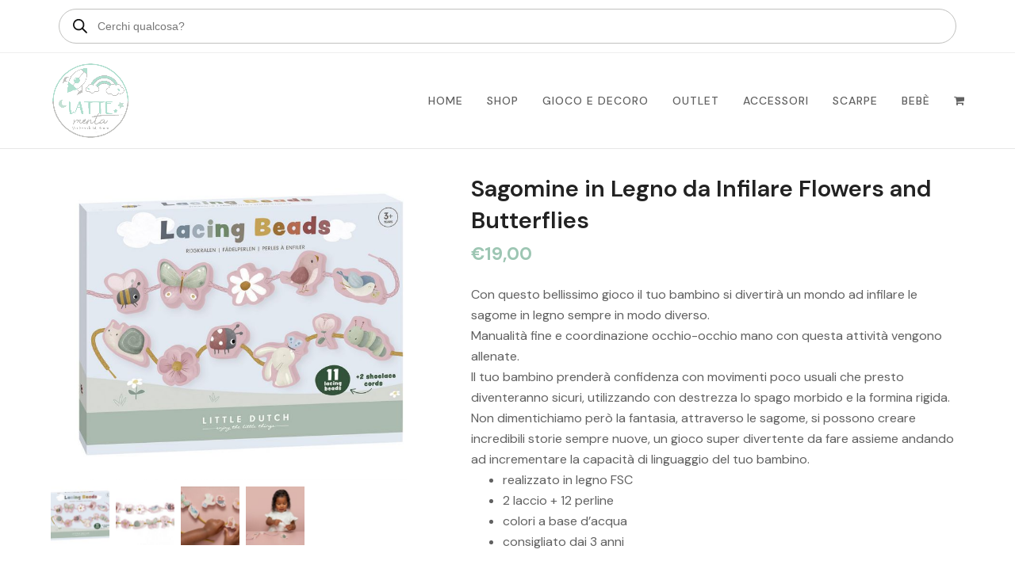

--- FILE ---
content_type: text/html; charset=UTF-8
request_url: https://lattementarimini.com/prodotto/sagomine-in-legno-da-infilare-flowers-butterflies/
body_size: 20142
content:
<!DOCTYPE html>
<html lang="it-IT" itemscope itemtype="https://schema.org/WebPage" class="wpex-color-scheme-default">
<head>
<meta charset="UTF-8">
<link rel="profile" href="http://gmpg.org/xfn/11">
<meta name='robots' content='index, follow, max-image-preview:large, max-snippet:-1, max-video-preview:-1' />
<script id="cookieyes" type="text/javascript" src="https://cdn-cookieyes.com/client_data/9aa4da3be2bb3fba21c1558c/script.js"></script><meta name="generator" content="Total WordPress Theme v5.7.1">
<meta name="viewport" content="width=device-width, initial-scale=1">

	<!-- This site is optimized with the Yoast SEO plugin v20.8 - https://yoast.com/wordpress/plugins/seo/ -->
	<title>Sagomine in Legno da Infilare Flowers and Butterflies - Lattementa Rimini</title>
	<meta name="description" content="Con questo bellissimo gioco il tuo bambino si divertirà un mondo ad infilare le sagome in legno sempre in modo diverso.

Manualità fine e coordinazione occhio-occhio mano con questa attività vengono allenate.

Il tuo bambino prenderà confidenza con movimenti poco usuali che presto diventeranno sicuri, utilizzando con destrezza lo spago morbido e la formina rigida.

Non dimentichiamo però la fantasia, attraverso le sagome, si possono creare incredibili storie sempre nuove, un gioco super divertente da fare assieme andando ad incrementare la capacità di linguaggio del tuo bambino.

 	realizzato in legno FSC
 	2 laccio + 12 perline
 	colori a base d&#039;acqua
 	consigliato dai 3 anni" />
	<link rel="canonical" href="https://lattementarimini.com/prodotto/sagomine-in-legno-da-infilare-flowers-butterflies/" />
	<meta property="og:locale" content="it_IT" />
	<meta property="og:type" content="article" />
	<meta property="og:title" content="Sagomine in Legno da Infilare Flowers and Butterflies - Lattementa Rimini" />
	<meta property="og:description" content="Con questo bellissimo gioco il tuo bambino si divertirà un mondo ad infilare le sagome in legno sempre in modo diverso.  Manualità fine e coordinazione occhio-occhio mano con questa attività vengono allenate.  Il tuo bambino prenderà confidenza con movimenti poco usuali che presto diventeranno sicuri, utilizzando con destrezza lo spago morbido e la formina rigida.  Non dimentichiamo però la fantasia, attraverso le sagome, si possono creare incredibili storie sempre nuove, un gioco super divertente da fare assieme andando ad incrementare la capacità di linguaggio del tuo bambino.   realizzato in legno FSC  2 laccio + 12 perline  colori a base d&#039;acqua  consigliato dai 3 anni" />
	<meta property="og:url" content="https://lattementarimini.com/prodotto/sagomine-in-legno-da-infilare-flowers-butterflies/" />
	<meta property="og:site_name" content="Lattementa Rimini" />
	<meta property="article:modified_time" content="2024-02-06T14:21:40+00:00" />
	<meta property="og:image" content="https://lattementarimini.com/wp-content/uploads/2023/05/1865-d00b88f6-800-Sagomine-in-legno-da-infilare.jpg" />
	<meta property="og:image:width" content="800" />
	<meta property="og:image:height" content="641" />
	<meta property="og:image:type" content="image/jpeg" />
	<meta name="twitter:card" content="summary_large_image" />
	<script type="application/ld+json" class="yoast-schema-graph">{"@context":"https://schema.org","@graph":[{"@type":"WebPage","@id":"https://lattementarimini.com/prodotto/sagomine-in-legno-da-infilare-flowers-butterflies/","url":"https://lattementarimini.com/prodotto/sagomine-in-legno-da-infilare-flowers-butterflies/","name":"Sagomine in Legno da Infilare Flowers and Butterflies - Lattementa Rimini","isPartOf":{"@id":"https://lattementarimini.com/#website"},"primaryImageOfPage":{"@id":"https://lattementarimini.com/prodotto/sagomine-in-legno-da-infilare-flowers-butterflies/#primaryimage"},"image":{"@id":"https://lattementarimini.com/prodotto/sagomine-in-legno-da-infilare-flowers-butterflies/#primaryimage"},"thumbnailUrl":"https://lattementarimini.com/wp-content/uploads/2023/05/1865-d00b88f6-800-Sagomine-in-legno-da-infilare.jpg","datePublished":"2023-05-25T07:41:16+00:00","dateModified":"2024-02-06T14:21:40+00:00","breadcrumb":{"@id":"https://lattementarimini.com/prodotto/sagomine-in-legno-da-infilare-flowers-butterflies/#breadcrumb"},"inLanguage":"it-IT","potentialAction":[{"@type":"ReadAction","target":["https://lattementarimini.com/prodotto/sagomine-in-legno-da-infilare-flowers-butterflies/"]}]},{"@type":"ImageObject","inLanguage":"it-IT","@id":"https://lattementarimini.com/prodotto/sagomine-in-legno-da-infilare-flowers-butterflies/#primaryimage","url":"https://lattementarimini.com/wp-content/uploads/2023/05/1865-d00b88f6-800-Sagomine-in-legno-da-infilare.jpg","contentUrl":"https://lattementarimini.com/wp-content/uploads/2023/05/1865-d00b88f6-800-Sagomine-in-legno-da-infilare.jpg","width":800,"height":641},{"@type":"BreadcrumbList","@id":"https://lattementarimini.com/prodotto/sagomine-in-legno-da-infilare-flowers-butterflies/#breadcrumb","itemListElement":[{"@type":"ListItem","position":1,"name":"Home","item":"https://lattementarimini.com/"},{"@type":"ListItem","position":2,"name":"Shop","item":"https://lattementarimini.com/negozio/"},{"@type":"ListItem","position":3,"name":"Sagomine in Legno da Infilare Flowers and Butterflies"}]},{"@type":"WebSite","@id":"https://lattementarimini.com/#website","url":"https://lattementarimini.com/","name":"Lattementa Rimini","description":"Lattementa Rimini","publisher":{"@id":"https://lattementarimini.com/#organization"},"potentialAction":[{"@type":"SearchAction","target":{"@type":"EntryPoint","urlTemplate":"https://lattementarimini.com/?s={search_term_string}"},"query-input":"required name=search_term_string"}],"inLanguage":"it-IT"},{"@type":"Organization","@id":"https://lattementarimini.com/#organization","name":"Lattementa Rimini","url":"https://lattementarimini.com/","logo":{"@type":"ImageObject","inLanguage":"it-IT","@id":"https://lattementarimini.com/#/schema/logo/image/","url":"https://lattementarimini.com/wp-content/uploads/2023/03/logo.jpeg","contentUrl":"https://lattementarimini.com/wp-content/uploads/2023/03/logo.jpeg","width":2048,"height":2048,"caption":"Lattementa Rimini"},"image":{"@id":"https://lattementarimini.com/#/schema/logo/image/"}}]}</script>
	<!-- / Yoast SEO plugin. -->


<link rel='dns-prefetch' href='//fonts.googleapis.com' />
<link rel="alternate" type="application/rss+xml" title="Lattementa Rimini &raquo; Feed" href="https://lattementarimini.com/feed/" />
<link rel="alternate" type="application/rss+xml" title="Lattementa Rimini &raquo; Feed dei commenti" href="https://lattementarimini.com/comments/feed/" />
<link rel="alternate" title="oEmbed (JSON)" type="application/json+oembed" href="https://lattementarimini.com/wp-json/oembed/1.0/embed?url=https%3A%2F%2Flattementarimini.com%2Fprodotto%2Fsagomine-in-legno-da-infilare-flowers-butterflies%2F" />
<link rel="alternate" title="oEmbed (XML)" type="text/xml+oembed" href="https://lattementarimini.com/wp-json/oembed/1.0/embed?url=https%3A%2F%2Flattementarimini.com%2Fprodotto%2Fsagomine-in-legno-da-infilare-flowers-butterflies%2F&#038;format=xml" />
<link rel="preload" href="https://lattementarimini.com/wp-content/themes/Total/assets/lib/ticons/fonts/ticons.woff2" type="font/woff2" as="font" crossorigin><style id='wp-img-auto-sizes-contain-inline-css'>
img:is([sizes=auto i],[sizes^="auto," i]){contain-intrinsic-size:3000px 1500px}
/*# sourceURL=wp-img-auto-sizes-contain-inline-css */
</style>
<link rel='stylesheet' id='js_composer_front-css' href='https://lattementarimini.com/wp-content/plugins/js_composer/assets/css/js_composer.min.css?ver=6.9.0' media='all' />
<style id='woocommerce-inline-inline-css'>
.woocommerce form .form-row .required { visibility: visible; }
/*# sourceURL=woocommerce-inline-inline-css */
</style>
<link rel='stylesheet' id='search-filter-plugin-styles-css' href='https://lattementarimini.com/wp-content/plugins/search-filter-pro/public/assets/css/search-filter.min.css?ver=2.5.14' media='all' />
<link rel='stylesheet' id='dgwt-wcas-style-css' href='https://lattementarimini.com/wp-content/plugins/ajax-search-for-woocommerce/assets/css/style.min.css?ver=1.22.3' media='all' />
<link rel='stylesheet' id='parent-style-css' href='https://lattementarimini.com/wp-content/themes/Total/style.css?ver=5.7.1' media='all' />
<link rel='stylesheet' id='wpex-woocommerce-css' href='https://lattementarimini.com/wp-content/themes/Total/assets/css/wpex-woocommerce.css?ver=5.7.1' media='all' />
<link rel='stylesheet' id='wpex-google-font-dm-sans-css' href='//fonts.googleapis.com/css2?family=DM+Sans:wght@100;200;300;400;500;600;700;800;900&#038;display=swap&#038;subset=latin' media='all' />
<link rel='stylesheet' id='wpex-style-css' href='https://lattementarimini.com/wp-content/themes/lattementa/style.css?ver=5.7.1' media='all' />
<link rel='stylesheet' id='wpex-mobile-menu-breakpoint-max-css' href='https://lattementarimini.com/wp-content/themes/Total/assets/css/wpex-mobile-menu-breakpoint-max.css?ver=5.7.1' media='only screen and (max-width:959px)' />
<link rel='stylesheet' id='wpex-mobile-menu-breakpoint-min-css' href='https://lattementarimini.com/wp-content/themes/Total/assets/css/wpex-mobile-menu-breakpoint-min.css?ver=5.7.1' media='only screen and (min-width:960px)' />
<link rel='stylesheet' id='wpex-wpbakery-css' href='https://lattementarimini.com/wp-content/themes/Total/assets/css/wpex-wpbakery.css?ver=5.7.1' media='all' />
<link rel='stylesheet' id='ticons-css' href='https://lattementarimini.com/wp-content/themes/Total/assets/lib/ticons/css/ticons.min.css?ver=5.7.1' media='all' />
<link rel='stylesheet' id='vcex-shortcodes-css' href='https://lattementarimini.com/wp-content/themes/Total/assets/css/vcex-shortcodes.css?ver=5.7.1' media='all' />
<script src="https://lattementarimini.com/wp-includes/js/jquery/jquery.min.js?ver=3.7.1" id="jquery-core-js"></script>
<script src="https://lattementarimini.com/wp-includes/js/jquery/jquery-migrate.min.js?ver=3.4.1" id="jquery-migrate-js"></script>
<script src="https://lattementarimini.com/wp-content/plugins/price-by-country/assets/js/frontend.js?ver=1.0.2" id="cbp-script-js"></script>
<script src="https://lattementarimini.com/wp-content/plugins/woocommerce/assets/js/jquery-blockui/jquery.blockUI.min.js?ver=2.7.0-wc.7.4.1" id="jquery-blockui-js"></script>
<script id="wc-add-to-cart-js-extra">
var wc_add_to_cart_params = {"ajax_url":"/wp-admin/admin-ajax.php","wc_ajax_url":"/?wc-ajax=%%endpoint%%","i18n_view_cart":"View cart","cart_url":"https://lattementarimini.com/carrello/","is_cart":"","cart_redirect_after_add":"yes"};
//# sourceURL=wc-add-to-cart-js-extra
</script>
<script src="https://lattementarimini.com/wp-content/plugins/woocommerce/assets/js/frontend/add-to-cart.min.js?ver=7.4.1" id="wc-add-to-cart-js"></script>
<script src="https://lattementarimini.com/wp-content/plugins/js_composer/assets/js/vendors/woocommerce-add-to-cart.js?ver=6.9.0" id="vc_woocommerce-add-to-cart-js-js"></script>
<script id="search-filter-plugin-build-js-extra">
var SF_LDATA = {"ajax_url":"https://lattementarimini.com/wp-admin/admin-ajax.php","home_url":"https://lattementarimini.com/","extensions":[]};
//# sourceURL=search-filter-plugin-build-js-extra
</script>
<script src="https://lattementarimini.com/wp-content/plugins/search-filter-pro/public/assets/js/search-filter-build.min.js?ver=2.5.14" id="search-filter-plugin-build-js"></script>
<script src="https://lattementarimini.com/wp-content/plugins/search-filter-pro/public/assets/js/chosen.jquery.min.js?ver=2.5.14" id="search-filter-plugin-chosen-js"></script>
<link rel="https://api.w.org/" href="https://lattementarimini.com/wp-json/" /><link rel="alternate" title="JSON" type="application/json" href="https://lattementarimini.com/wp-json/wp/v2/product/18166" /><link rel="EditURI" type="application/rsd+xml" title="RSD" href="https://lattementarimini.com/xmlrpc.php?rsd" />
<meta name="generator" content="WordPress 6.9" />
<meta name="generator" content="WooCommerce 7.4.1" />
<link rel='shortlink' href='https://lattementarimini.com/?p=18166' />
		<style>
			.dgwt-wcas-ico-magnifier,.dgwt-wcas-ico-magnifier-handler{max-width:20px}.dgwt-wcas-search-wrapp .dgwt-wcas-sf-wrapp input[type=search].dgwt-wcas-search-input,.dgwt-wcas-search-wrapp .dgwt-wcas-sf-wrapp input[type=search].dgwt-wcas-search-input:hover,.dgwt-wcas-search-wrapp .dgwt-wcas-sf-wrapp input[type=search].dgwt-wcas-search-input:focus{background-color:#fff;border-color:#c1c1bf}.dgwt-wcas-suggestions-wrapp,.dgwt-wcas-details-wrapp,.dgwt-wcas-suggestion,.dgwt-wcas-datails-title,.dgwt-wcas-details-more-products{border-color:#c1c1bf!important}		</style>
		<link rel="icon" href="https://lattementarimini.com/wp-content/uploads/2023/03/logo.jpeg" sizes="32x32"><link rel="shortcut icon" href="https://lattementarimini.com/wp-content/uploads/2023/03/logo.jpeg"><link rel="apple-touch-icon" href="https://lattementarimini.com/wp-content/uploads/2023/03/logo.jpeg" sizes="57x57" ><link rel="apple-touch-icon" href="https://lattementarimini.com/wp-content/uploads/2023/03/logo.jpeg" sizes="76x76" ><link rel="apple-touch-icon" href="https://lattementarimini.com/wp-content/uploads/2023/03/logo.jpeg" sizes="120x120"><link rel="apple-touch-icon" href="https://lattementarimini.com/wp-content/uploads/2023/03/logo.jpeg" sizes="114x114">	<noscript><style>.woocommerce-product-gallery{ opacity: 1 !important; }</style></noscript>
				<script  type="text/javascript">
				!function(f,b,e,v,n,t,s){if(f.fbq)return;n=f.fbq=function(){n.callMethod?
					n.callMethod.apply(n,arguments):n.queue.push(arguments)};if(!f._fbq)f._fbq=n;
					n.push=n;n.loaded=!0;n.version='2.0';n.queue=[];t=b.createElement(e);t.async=!0;
					t.src=v;s=b.getElementsByTagName(e)[0];s.parentNode.insertBefore(t,s)}(window,
					document,'script','https://connect.facebook.net/en_US/fbevents.js');
			</script>
			<!-- WooCommerce Facebook Integration Begin -->
			<script  type="text/javascript">

				fbq('init', '291995629952062', {}, {
    "agent": "woocommerce-7.4.1-3.0.24"
});

				fbq( 'track', 'PageView', {
    "source": "woocommerce",
    "version": "7.4.1",
    "pluginVersion": "3.0.24"
} );

				document.addEventListener( 'DOMContentLoaded', function() {
					jQuery && jQuery( function( $ ) {
						// Insert placeholder for events injected when a product is added to the cart through AJAX.
						$( document.body ).append( '<div class=\"wc-facebook-pixel-event-placeholder\"></div>' );
					} );
				}, false );

			</script>
			<!-- WooCommerce Facebook Integration End -->
			<!-- Google Analytics -->
<script>
//(function(i,s,o,g,r,a,m){i['GoogleAnalyticsObject']=r;i[r]=i[r]||function(){
//(i[r].q=i[r].q||[]).push(arguments)},i[r].l=1*new Date();a=s.createElement(o),
//m=s.getElementsByTagName(o)[0];a.async=1;a.src=g;m.parentNode.insertBefore(a,m)
//})(window,document,'script','https://www.google-analytics.com/analytics.js','ga');
//
//ga('create', 'UA-85620515-1', 'auto');
//ga('send', 'pageview');
//ga('require', 'ec');
</script>
<!-- End Google Analytics -->

<noscript><style>body:not(.content-full-screen) .wpex-vc-row-stretched[data-vc-full-width-init="false"]{visibility:visible;}</style></noscript><script>function setREVStartSize(e){
			//window.requestAnimationFrame(function() {
				window.RSIW = window.RSIW===undefined ? window.innerWidth : window.RSIW;
				window.RSIH = window.RSIH===undefined ? window.innerHeight : window.RSIH;
				try {
					var pw = document.getElementById(e.c).parentNode.offsetWidth,
						newh;
					pw = pw===0 || isNaN(pw) || (e.l=="fullwidth" || e.layout=="fullwidth") ? window.RSIW : pw;
					e.tabw = e.tabw===undefined ? 0 : parseInt(e.tabw);
					e.thumbw = e.thumbw===undefined ? 0 : parseInt(e.thumbw);
					e.tabh = e.tabh===undefined ? 0 : parseInt(e.tabh);
					e.thumbh = e.thumbh===undefined ? 0 : parseInt(e.thumbh);
					e.tabhide = e.tabhide===undefined ? 0 : parseInt(e.tabhide);
					e.thumbhide = e.thumbhide===undefined ? 0 : parseInt(e.thumbhide);
					e.mh = e.mh===undefined || e.mh=="" || e.mh==="auto" ? 0 : parseInt(e.mh,0);
					if(e.layout==="fullscreen" || e.l==="fullscreen")
						newh = Math.max(e.mh,window.RSIH);
					else{
						e.gw = Array.isArray(e.gw) ? e.gw : [e.gw];
						for (var i in e.rl) if (e.gw[i]===undefined || e.gw[i]===0) e.gw[i] = e.gw[i-1];
						e.gh = e.el===undefined || e.el==="" || (Array.isArray(e.el) && e.el.length==0)? e.gh : e.el;
						e.gh = Array.isArray(e.gh) ? e.gh : [e.gh];
						for (var i in e.rl) if (e.gh[i]===undefined || e.gh[i]===0) e.gh[i] = e.gh[i-1];
											
						var nl = new Array(e.rl.length),
							ix = 0,
							sl;
						e.tabw = e.tabhide>=pw ? 0 : e.tabw;
						e.thumbw = e.thumbhide>=pw ? 0 : e.thumbw;
						e.tabh = e.tabhide>=pw ? 0 : e.tabh;
						e.thumbh = e.thumbhide>=pw ? 0 : e.thumbh;
						for (var i in e.rl) nl[i] = e.rl[i]<window.RSIW ? 0 : e.rl[i];
						sl = nl[0];
						for (var i in nl) if (sl>nl[i] && nl[i]>0) { sl = nl[i]; ix=i;}
						var m = pw>(e.gw[ix]+e.tabw+e.thumbw) ? 1 : (pw-(e.tabw+e.thumbw)) / (e.gw[ix]);
						newh =  (e.gh[ix] * m) + (e.tabh + e.thumbh);
					}
					var el = document.getElementById(e.c);
					if (el!==null && el) el.style.height = newh+"px";
					el = document.getElementById(e.c+"_wrapper");
					if (el!==null && el) {
						el.style.height = newh+"px";
						el.style.display = "block";
					}
				} catch(e){
					console.log("Failure at Presize of Slider:" + e)
				}
			//});
		  };</script>
		<style id="wp-custom-css">
			.dgwt-wcas-style-pirx .dgwt-wcas-sf-wrapp input[type=search].dgwt-wcas-search-input{line-height:1;font-size:14px;border:1px solid #c1c1bf}.dgwt-wcas-style-pirx .dgwt-wcas-sf-wrapp button.dgwt-wcas-search-submit{top:15px;left:20px}.wpex-quantity-btns--horizontal{justify-content:center}.single-product #site-header{border-bottom:1px solid #e7e7e7}.single-product #site-header{margin-bottom:30px}@media screen and (max-width:768px){.logo-img{max-width:60px !important}.single-product .flex-control-nav{display:none}}.single-product .woocommerce-product-details__short-description p{margin-bottom:0}@media screen and (min-width:1024px){.searchandfilter >ul >li{list-style:none;display:block;padding:10px 0;float:left;width:calc(33.333% - 20px);margin:0 10px;box-sizing:border-box}.searchandfilter ul li.sf-field-reset{width:calc(100% - 20px);text-align:center;float:left}.searchandfilter ul li.sf-field-submit{width:calc(100% - 20px);text-align:center;float:left}}.searchandfilter ul li label br{display:none}.vc_toggle_content{padding-left:0}.vc_toggle_content >form >ul{margin-left:0}.searchandfilter ul li.sf-field-reset:before{content:'';display:block;clear:both}@media screen and (max-width:1023px){.searchandfilter ul li.sf-field-reset input[type=submit],.searchandfilter ul li.sf-field-submit input[type=submit]{width:100%}}.wpex-loop-product-images .wpex-loop-product-add-to-cart>.button{text-overflow:ellipsis;white-space:nowrap;overflow:hidden}		</style>
		<noscript><style> .wpb_animate_when_almost_visible { opacity: 1; }</style></noscript><style data-type="wpex-css" id="wpex-css">/*VC META CSS*/.vc_custom_1679653338510{background-color:#f7ded7 !important}/*TYPOGRAPHY*/body{font-family:"DM Sans";font-size:16px}.main-navigation-ul .link-inner{font-weight:500;font-size:14px;letter-spacing:1px;text-transform:uppercase}.main-navigation-ul .sub-menu .link-inner{letter-spacing:0px;text-transform:none}.footer-callout-content{font-weight:500}#footer-bottom-menu{font-size:12px;text-transform:uppercase}/*ADVANCED STYLING CSS*/.woocommerce .product .summary .single_add_to_cart_button,.woocommerce .product .summary .added_to_cart,.product .add_to_cart_button,.product .added_to_cart,.product-actions .button{width:100%}.woocommerce .summary .quantity{margin-bottom:20px}/*CUSTOMIZER STYLING*/:root{--wpex-accent:#9dc6b3;--wpex-accent-alt:#9dc6b3;--wpex-on-accent:#3f3f3f;--wpex-on-accent-alt:#3f3f3f;--wpex-accent-alt:#86aa98;--wpex-pagination-border-color:#ffffff;--wpex-active-pagination-link-color:#ffffff;--wpex-pagination-link-bg:#f7ded7;--wpex-active-pagination-link-bg:#9dc6b3;--wpex-site-header-shrink-start-height:100px;--wpex-site-header-shrink-end-height:60px;--wpex-vc-column-inner-margin-bottom:40px;--wpex-woo-product-gallery-width:42%;--wpex-woo-product-summary-width:54%}::selection{background:#b0dfcf}::-moz-selection{background:#b0dfcf}.page-header{margin-bottom:15px}.page-header.wpex-supports-mods{background-color:#f7ded7;border-top-width:0px;border-bottom-width:0px}:root,.boxed-main-layout.wpex-responsive #wrap{--wpex-container-width:1440px}#top-bar{padding-top:1px;padding-bottom:1px}.header-padding{padding-top:10px;padding-bottom:10px}.logo-padding{padding-top:0px;padding-bottom:0px}#footer-callout-wrap{padding-top:15px;padding-bottom:15px}.price{font-weight:700}@media only screen and (min-width:960px){#site-logo .logo-img{max-width:100px}}@media only screen and (min-width:768px) and (max-width:959px){#site-logo .logo-img{max-width:80px}}</style><link rel='stylesheet' id='fancybox-css' href='https://lattementarimini.com/wp-content/themes/Total/assets/lib/fancybox/jquery.fancybox.min.css?ver=3.5.7' media='all' />
<link rel='stylesheet' id='rs-plugin-settings-css' href='https://lattementarimini.com/wp-content/plugins/revslider/public/assets/css/rs6.css?ver=6.6.10' media='all' />
<style id='rs-plugin-settings-inline-css'>
#rs-demo-id {}
/*# sourceURL=rs-plugin-settings-inline-css */
</style>
</head>

<body class="wp-singular product-template-default single single-product postid-18166 wp-custom-logo wp-embed-responsive wp-theme-Total wp-child-theme-lattementa theme-Total woocommerce woocommerce-page woocommerce-no-js wpex-theme wpex-responsive full-width-main-layout no-composer wpex-live-site site-full-width content-full-width has-topbar sidebar-widget-icons hasnt-overlay-header page-header-disabled wpex-mobile-toggle-menu-icon_buttons has-mobile-menu wpex-no-js wpb-js-composer js-comp-ver-6.9.0 vc_responsive">

	
	
	
<a href="#content" class="skip-to-content">skip to Main Content</a><span data-ls_id="#site_top"></span>
	<div id="outer-wrap" class="wpex-overflow-hidden">
		
		<div id="wrap" class="wpex-clr">

			

	
		<div id="top-bar-wrap" class="wpex-border-b wpex-border-main wpex-border-solid wpex-text-sm textcenter">

			<div id="top-bar" class="container wpex-relative wpex-py-15 wpex-text-center">
	<div id="top-bar-content" class="has-content top-bar-centered wpex-clr"><div  class="dgwt-wcas-search-wrapp dgwt-wcas-is-detail-box dgwt-wcas-has-submit woocommerce dgwt-wcas-style-pirx js-dgwt-wcas-layout-classic dgwt-wcas-layout-classic js-dgwt-wcas-mobile-overlay-enabled">
		<form class="dgwt-wcas-search-form" role="search" action="https://lattementarimini.com/" method="get">
		<div class="dgwt-wcas-sf-wrapp">
						<label class="screen-reader-text"
			       for="dgwt-wcas-search-input-1">Products search</label>

			<input id="dgwt-wcas-search-input-1"
			       type="search"
			       class="dgwt-wcas-search-input"
			       name="s"
			       value=""
			       placeholder="Cerchi qualcosa?"
			       autocomplete="off"
				   			/>
			<div class="dgwt-wcas-preloader"></div>

			<div class="dgwt-wcas-voice-search"></div>

							<button type="submit"
				        aria-label="Search"
				        class="dgwt-wcas-search-submit">				<svg class="dgwt-wcas-ico-magnifier" xmlns="http://www.w3.org/2000/svg" width="18" height="18" viewBox="0 0 18 18">
					<path  d=" M 16.722523,17.901412 C 16.572585,17.825208 15.36088,16.670476 14.029846,15.33534 L 11.609782,12.907819 11.01926,13.29667 C 8.7613237,14.783493 5.6172703,14.768302 3.332423,13.259528 -0.07366363,11.010358 -1.0146502,6.5989684 1.1898146,3.2148776
						  1.5505179,2.6611594 2.4056498,1.7447266 2.9644271,1.3130497 3.4423015,0.94387379 4.3921825,0.48568469 5.1732652,0.2475835 5.886299,0.03022609 6.1341883,0 7.2037391,0 8.2732897,0 8.521179,0.03022609 9.234213,0.2475835 c 0.781083,0.23810119 1.730962,0.69629029 2.208837,1.0654662
						  0.532501,0.4113763 1.39922,1.3400096 1.760153,1.8858877 1.520655,2.2998531 1.599025,5.3023778 0.199549,7.6451086 -0.208076,0.348322 -0.393306,0.668209 -0.411622,0.710863 -0.01831,0.04265 1.065556,1.18264 2.408603,2.533307 1.343046,1.350666 2.486621,2.574792 2.541278,2.720279 0.282475,0.7519
						  -0.503089,1.456506 -1.218488,1.092917 z M 8.4027892,12.475062 C 9.434946,12.25579 10.131043,11.855461 10.99416,10.984753 11.554519,10.419467 11.842507,10.042366 12.062078,9.5863882 12.794223,8.0659672 12.793657,6.2652398 12.060578,4.756293 11.680383,3.9737304 10.453587,2.7178427
						  9.730569,2.3710306 8.6921295,1.8729196 8.3992147,1.807606 7.2037567,1.807606 6.0082984,1.807606 5.7153841,1.87292 4.6769446,2.3710306 3.9539263,2.7178427 2.7271301,3.9737304 2.3469352,4.756293 1.6138384,6.2652398 1.6132726,8.0659672 2.3454252,9.5863882 c 0.4167354,0.8654208 1.5978784,2.0575608
						  2.4443766,2.4671358 1.0971012,0.530827 2.3890403,0.681561 3.6130134,0.421538 z
					"/>
				</svg>
				</button>
			
			<input type="hidden" name="post_type" value="product"/>
			<input type="hidden" name="dgwt_wcas" value="1"/>

			
					</div>
	</form>
</div>
</div>

</div>

		</div>

	



	<header id="site-header" class="header-one fixed-scroll wpex-z-99 has-sticky-dropshadow shrink-sticky-header anim-shrink-header on-shrink-adjust-height dyn-styles wpex-relative wpex-clr" itemscope="itemscope" itemtype="https://schema.org/WPHeader">

		
		<div id="site-header-inner" class="header-one-inner header-padding container wpex-relative wpex-h-100 wpex-py-30 wpex-clr">
<div id="site-logo" class="site-branding header-one-logo logo-padding wpex-table">
	<div id="site-logo-inner" class="wpex-table-cell wpex-align-middle wpex-clr"><a id="site-logo-link" href="https://lattementarimini.com/" rel="home" class="main-logo"><img src="https://lattementarimini.com/wp-content/uploads/2023/03/logo.jpeg" alt="Lattementa Rimini" class="logo-img" width="2048" height="2048" data-no-retina data-skip-lazy fetchpriority="high"></a></div>

</div>
	
	<div id="site-navigation-wrap" class="navbar-style-one navbar-fixed-height navbar-fixed-line-height wpex-dropdowns-caret wpex-stretch-megamenus hide-at-mm-breakpoint wpex-clr">

		<nav id="site-navigation" class="navigation main-navigation main-navigation-one wpex-clr" itemscope="itemscope" itemtype="https://schema.org/SiteNavigationElement" aria-label="Main menu">

			
				<ul id="menu-navigazione-top" class="main-navigation-ul dropdown-menu sf-menu"><li id="menu-item-17136" class="menu-item menu-item-type-post_type menu-item-object-page menu-item-home menu-item-17136"><a href="https://lattementarimini.com/"><span class="link-inner">Home</span></a></li>
<li id="menu-item-17154" class="menu-item menu-item-type-post_type menu-item-object-page current_page_parent menu-item-17154"><a href="https://lattementarimini.com/negozio/"><span class="link-inner">Shop</span></a></li>
<li id="menu-item-17058" class="menu-item menu-item-type-taxonomy menu-item-object-product_cat current-product-ancestor current-menu-parent current-product-parent menu-item-17058"><a href="https://lattementarimini.com/categoria-prodotto/gioco-e-decoro/"><span class="link-inner">Gioco e Decoro</span></a></li>
<li id="menu-item-17062" class="menu-item menu-item-type-taxonomy menu-item-object-product_cat menu-item-17062"><a href="https://lattementarimini.com/categoria-prodotto/outlet/"><span class="link-inner">Outlet</span></a></li>
<li id="menu-item-17059" class="menu-item menu-item-type-taxonomy menu-item-object-product_cat menu-item-17059"><a href="https://lattementarimini.com/categoria-prodotto/accessori/"><span class="link-inner">Accessori</span></a></li>
<li id="menu-item-17060" class="menu-item menu-item-type-taxonomy menu-item-object-product_cat menu-item-17060"><a href="https://lattementarimini.com/categoria-prodotto/scarpe/"><span class="link-inner">Scarpe</span></a></li>
<li id="menu-item-17061" class="menu-item menu-item-type-taxonomy menu-item-object-product_cat menu-item-17061"><a href="https://lattementarimini.com/categoria-prodotto/bebe/"><span class="link-inner">Bebè</span></a></li>
<li class="woo-menu-icon menu-item wpex-menu-extra wcmenucart-toggle-overlay toggle-cart-widget"><a href="https://lattementarimini.com/carrello/" class="wcmenucart wcmenucart-items-0" role="button" aria-expanded="false" aria-label="Your cart" aria-controls="wpex-cart-overlay"><span class="link-inner"><span class="wcmenucart-count wpex-relative"><span class="wcmenucart-icon"><span class="ticon ticon-shopping-cart" aria-hidden="true"></span></span><span class="wcmenucart-text">Cart</span><span class="wcmenucart-details count t-bubble">0</span></span></span></a></li><li class="menu-item wpex-mm-menu-item"><a href="https://lattementarimini.com/carrello/"><span class="link-inner"><span class="wpex-cart-link wpex-inline-block"><span class="wpex-cart-link__items wpex-flex wpex-items-center"><span class="wpex-cart-link__icon wpex-flex wpex-items-center"><span class="ticon ticon-shopping-cart" aria-hidden="true"></span></span><span class="wpex-cart-link__count">0 Items</span><span class="wpex-cart-link__dash wpex-hidden">&#45;</span><span class="wpex-cart-link__price wpex-hidden"></span></span></span></span></a></li></ul>
			
		</nav>

	</div>

	

<div id="mobile-menu" class="wpex-mobile-menu-toggle show-at-mm-breakpoint wpex-flex wpex-items-center wpex-absolute wpex-top-50 -wpex-translate-y-50 wpex-right-0">
	<div class="wpex-inline-flex wpex-items-center">
				<div class="wpex-mobile-menu-toggle-extra-icons"><a href="https://lattementarimini.com/carrello/" class="mobile-menu-extra-icons mobile-menu-shopping-cart wpex-inline-block wpex-no-underline wpex-mr-20"><span class="wpex-relative wpex-inline-block"><span class="ticon ticon-shopping-cart" aria-hidden="true"></span><span class="wpex-cart-count wpex-absolute wpex-text-center wpex-semibold wpex-rounded wpex-text-white wpex-hidden wpex-bg-gray-400">0</span></span><span class="screen-reader-text">shopping-cart</span></a><a href="https://lattementarimini.com/mio-account/" class="mobile-menu-extra-icons mobile-menu-user-circle wpex-inline-block wpex-no-underline wpex-mr-20"><span class="ticon ticon-user-circle" aria-hidden="true"></span><span class="screen-reader-text">user-circle</span></a></div>		<a href="#" class="mobile-menu-toggle" role="button" aria-label="Toggle mobile menu" aria-expanded="false"><span class="mobile-menu-toggle__icon wpex-flex"><span class="wpex-hamburger-icon wpex-hamburger-icon--inactive wpex-hamburger-icon--animate" aria-hidden="true"><span></span></span></span></a>			</div>
</div>
<div id="searchform-dropdown" data-placeholder="Search" data-disable-autocomplete="true" class="header-searchform-wrap header-drop-widget header-drop-widget--colored-top-border wpex-invisible wpex-opacity-0 wpex-absolute wpex-transition-all wpex-duration-200 wpex-translate-Z-0 wpex-text-initial wpex-z-10000 wpex-top-100 wpex-right-0 wpex-surface-1 wpex-text-2 wpex-p-15">
	
<form method="get" class="searchform" action="https://lattementarimini.com/">
	<label>
		<span class="screen-reader-text">Search</span>
		<input type="search" class="field" name="s" placeholder="Search" />
	</label>
			<button type="submit" class="searchform-submit"><span class="ticon ticon-search" aria-hidden="true"></span><span class="screen-reader-text">Submit</span></button>
</form></div></div>

		
	</header>



			
			<main id="main" class="site-main wpex-clr">

				
<div id="content-wrap" class="container wpex-clr">

	
	<div id="primary" class="content-area wpex-clr">

		
		<div id="content" class="site-content wpex-clr">

			
			<article class="entry-content entry wpex-clr"><div class="woocommerce-notices-wrapper"></div><div id="product-18166" class="entry has-media product type-product post-18166 status-publish first instock product_cat-gioco-e-decoro has-post-thumbnail shipping-taxable purchasable product-type-simple">

	<div class="woocommerce-product-gallery woocommerce-product-gallery--with-images woocommerce-product-gallery--columns-6 images" data-columns="6" style="opacity: 0; transition: opacity .25s ease-in-out;">
	<figure class="woocommerce-product-gallery__wrapper">
		<div data-thumb="https://lattementarimini.com/wp-content/uploads/2023/05/1865-d00b88f6-800-Sagomine-in-legno-da-infilare-150x150.jpg" data-thumb-alt="" class="woocommerce-product-gallery__image"><a href="https://lattementarimini.com/wp-content/uploads/2023/05/1865-d00b88f6-800-Sagomine-in-legno-da-infilare.jpg"><img width="800" height="641" src="https://lattementarimini.com/wp-content/uploads/2023/05/1865-d00b88f6-800-Sagomine-in-legno-da-infilare.jpg" class="wp-post-image" alt="" title="1865-d00b88f6-800-Sagomine-in-legno-da-infilare" data-caption="" data-src="https://lattementarimini.com/wp-content/uploads/2023/05/1865-d00b88f6-800-Sagomine-in-legno-da-infilare.jpg" data-large_image="https://lattementarimini.com/wp-content/uploads/2023/05/1865-d00b88f6-800-Sagomine-in-legno-da-infilare.jpg" data-large_image_width="800" data-large_image_height="641" decoding="async" fetchpriority="high" srcset="https://lattementarimini.com/wp-content/uploads/2023/05/1865-d00b88f6-800-Sagomine-in-legno-da-infilare.jpg 800w, https://lattementarimini.com/wp-content/uploads/2023/05/1865-d00b88f6-800-Sagomine-in-legno-da-infilare-300x240.jpg 300w, https://lattementarimini.com/wp-content/uploads/2023/05/1865-d00b88f6-800-Sagomine-in-legno-da-infilare-768x615.jpg 768w, https://lattementarimini.com/wp-content/uploads/2023/05/1865-d00b88f6-800-Sagomine-in-legno-da-infilare-600x481.jpg 600w, https://lattementarimini.com/wp-content/uploads/2023/05/1865-d00b88f6-800-Sagomine-in-legno-da-infilare-64x51.jpg 64w" sizes="(max-width: 800px) 100vw, 800px" /></a></div><div data-thumb="https://lattementarimini.com/wp-content/uploads/2023/05/1865-d613128c-800-Sagomine-in-legno-da-infilare-150x150.jpg" data-thumb-alt="" class="woocommerce-product-gallery__image"><a href="https://lattementarimini.com/wp-content/uploads/2023/05/1865-d613128c-800-Sagomine-in-legno-da-infilare.jpg"><img width="800" height="536" src="https://lattementarimini.com/wp-content/uploads/2023/05/1865-d613128c-800-Sagomine-in-legno-da-infilare.jpg" class="" alt="" title="1865-d613128c-800-Sagomine-in-legno-da-infilare" data-caption="" data-src="https://lattementarimini.com/wp-content/uploads/2023/05/1865-d613128c-800-Sagomine-in-legno-da-infilare.jpg" data-large_image="https://lattementarimini.com/wp-content/uploads/2023/05/1865-d613128c-800-Sagomine-in-legno-da-infilare.jpg" data-large_image_width="800" data-large_image_height="536" decoding="async" srcset="https://lattementarimini.com/wp-content/uploads/2023/05/1865-d613128c-800-Sagomine-in-legno-da-infilare.jpg 800w, https://lattementarimini.com/wp-content/uploads/2023/05/1865-d613128c-800-Sagomine-in-legno-da-infilare-300x201.jpg 300w, https://lattementarimini.com/wp-content/uploads/2023/05/1865-d613128c-800-Sagomine-in-legno-da-infilare-768x515.jpg 768w, https://lattementarimini.com/wp-content/uploads/2023/05/1865-d613128c-800-Sagomine-in-legno-da-infilare-600x402.jpg 600w, https://lattementarimini.com/wp-content/uploads/2023/05/1865-d613128c-800-Sagomine-in-legno-da-infilare-64x43.jpg 64w" sizes="(max-width: 800px) 100vw, 800px" /></a></div><div data-thumb="https://lattementarimini.com/wp-content/uploads/2023/05/1865-6e02eb6d-800-Sagomine-in-legno-da-infilare-150x150.jpg" data-thumb-alt="" class="woocommerce-product-gallery__image"><a href="https://lattementarimini.com/wp-content/uploads/2023/05/1865-6e02eb6d-800-Sagomine-in-legno-da-infilare.jpg"><img width="800" height="684" src="https://lattementarimini.com/wp-content/uploads/2023/05/1865-6e02eb6d-800-Sagomine-in-legno-da-infilare.jpg" class="" alt="" title="1865-6e02eb6d-800-Sagomine-in-legno-da-infilare" data-caption="" data-src="https://lattementarimini.com/wp-content/uploads/2023/05/1865-6e02eb6d-800-Sagomine-in-legno-da-infilare.jpg" data-large_image="https://lattementarimini.com/wp-content/uploads/2023/05/1865-6e02eb6d-800-Sagomine-in-legno-da-infilare.jpg" data-large_image_width="800" data-large_image_height="684" decoding="async" srcset="https://lattementarimini.com/wp-content/uploads/2023/05/1865-6e02eb6d-800-Sagomine-in-legno-da-infilare.jpg 800w, https://lattementarimini.com/wp-content/uploads/2023/05/1865-6e02eb6d-800-Sagomine-in-legno-da-infilare-300x257.jpg 300w, https://lattementarimini.com/wp-content/uploads/2023/05/1865-6e02eb6d-800-Sagomine-in-legno-da-infilare-768x657.jpg 768w, https://lattementarimini.com/wp-content/uploads/2023/05/1865-6e02eb6d-800-Sagomine-in-legno-da-infilare-600x513.jpg 600w, https://lattementarimini.com/wp-content/uploads/2023/05/1865-6e02eb6d-800-Sagomine-in-legno-da-infilare-64x55.jpg 64w" sizes="(max-width: 800px) 100vw, 800px" /></a></div><div data-thumb="https://lattementarimini.com/wp-content/uploads/2023/05/1865-42072227-800-Sagomine-in-legno-da-infilare-150x150.jpg" data-thumb-alt="" class="woocommerce-product-gallery__image"><a href="https://lattementarimini.com/wp-content/uploads/2023/05/1865-42072227-800-Sagomine-in-legno-da-infilare.jpg"><img width="800" height="700" src="https://lattementarimini.com/wp-content/uploads/2023/05/1865-42072227-800-Sagomine-in-legno-da-infilare-800x700.jpg" class="" alt="" title="1865-42072227-800-Sagomine-in-legno-da-infilare" data-caption="" data-src="https://lattementarimini.com/wp-content/uploads/2023/05/1865-42072227-800-Sagomine-in-legno-da-infilare.jpg" data-large_image="https://lattementarimini.com/wp-content/uploads/2023/05/1865-42072227-800-Sagomine-in-legno-da-infilare.jpg" data-large_image_width="800" data-large_image_height="745" decoding="async" loading="lazy" /></a></div>	</figure>
</div>

	<div class="summary entry-summary">
		<h1 class="product_title entry-title single-post-title">Sagomine in Legno da Infilare Flowers and Butterflies</h1><p class="price"><span class="woocommerce-Price-amount amount"><bdi><span class="woocommerce-Price-currencySymbol">&euro;</span>19,00</bdi></span></p>
<div class="woocommerce-product-details__short-description">
	<div class="product-description">
<p>Con questo bellissimo gioco il tuo bambino si divertirà un mondo ad infilare le sagome in legno sempre in modo diverso.</p>
<p>Manualità fine e coordinazione occhio-occhio mano con questa attività vengono allenate.</p>
<p>Il tuo bambino prenderà confidenza con movimenti poco usuali che presto diventeranno sicuri, utilizzando con destrezza lo spago morbido e la formina rigida.</p>
<p>Non dimentichiamo però la fantasia, attraverso le sagome, si possono creare incredibili storie sempre nuove, un gioco super divertente da fare assieme andando ad incrementare la capacità di linguaggio del tuo bambino.</p>
<ul>
<li>realizzato in legno FSC</li>
<li>2 laccio + 12 perline</li>
<li>colori a base d&#8217;acqua</li>
<li>consigliato dai 3 anni</li>
</ul>
</div>
</div>
<p class="stock in-stock">1 in stock</p>

	
	<form class="cart" action="https://lattementarimini.com/prodotto/sagomine-in-legno-da-infilare-flowers-butterflies/" method="post" enctype='multipart/form-data'>
		
		<div class="quantity">
		<label class="screen-reader-text" for="quantity_697059a7c8204">Sagomine in Legno da Infilare Flowers and Butterflies quantity</label>
	<input
		type="hidden"
				id="quantity_697059a7c8204"
		class="input-text qty text"
		name="quantity"
		value="1"
		title="Qty"
		size="4"
		min="1"
		max="1"
					step="1"
			placeholder=""
			inputmode="numeric"
			autocomplete="off"
			/>
	</div>

		<button type="submit" name="add-to-cart" value="18166" class="single_add_to_cart_button button alt wp-element-button">Add to cart</button>

			</form>

	
<div id="ppcp-messages" data-partner-attribution-id="Woo_PPCP"></div>
	<div class="product_meta">

		<span class="sku_wrapper ean_wrapper">EAN: <span class="ean">2000000014487</span></span>
		
		<span class="posted_in"><span class="t-label">Category:</span> <a href="https://lattementarimini.com/categoria-prodotto/gioco-e-decoro/" rel="tag">Gioco e Decoro</a></span>
		
		
	</div>


	<div class="vcex-toggle-group vcex-module wpex-mx-auto wpex-woo-product-accordion"><div class="vcex-toggle vcex-module" data-animate="true" data-duration="300"><div class="vcex-toggle__heading wpex-text-1 wpex-bold wpex-child-inherit-color"><a href="#wpex-woo-product-accordion-section--additional_information" class="vcex-toggle__trigger wpex-flex wpex-items-center wpex-transition-colors wpex-flex-row-reverse" aria-expanded="false" aria-controls="wpex-woo-product-accordion-section--additional_information"><div class="vcex-toggle__icon wpex-ml-10" aria-hidden="true"><div class="vcex-toggle__icon-open wpex-flex wpex-flex-col wpex-items-center"><svg xmlns="http://www.w3.org/2000/svg" height="1.5em" viewBox="0 0 24 24" width="1.5em" fill="currentColor" class="vcex-toggle__icon-open"><path d="M0 0h24v24H0V0z" fill="none"/><path d="M19 13h-6v6h-2v-6H5v-2h6V5h2v6h6v2z"/></svg></div><div class="vcex-toggle__icon-close wpex-flex wpex-flex-col wpex-items-center"><svg xmlns="http://www.w3.org/2000/svg" height="1.5em" viewBox="0 0 24 24" width="1.5em" fill="currentColor" class="vcex-toggle__icon-close"><path d="M0 0h24v24H0V0z" fill="none"/><path d="M19 13H5v-2h14v2z"/></svg></div></div><div class="vcex-toggle__title wpex-mr-auto">Additional information</div></a></div><div id="wpex-woo-product-accordion-section--additional_information" class="vcex-toggle__content wpex-last-mb-0 wpex-my-10 wpex-clr">
	<h2>Additional information</h2>

<table class="woocommerce-product-attributes shop_attributes">
			<tr class="woocommerce-product-attributes-item woocommerce-product-attributes-item--attribute_pa_marchio">
			<th class="woocommerce-product-attributes-item__label">Marchio</th>
			<td class="woocommerce-product-attributes-item__value"><p>Little Dutch</p>
</td>
		</tr>
			<tr class="woocommerce-product-attributes-item woocommerce-product-attributes-item--attribute_pa_genere">
			<th class="woocommerce-product-attributes-item__label">Genere</th>
			<td class="woocommerce-product-attributes-item__value"><p><a href="https://lattementarimini.com/genere/bambina/" rel="tag">Bambina</a></p>
</td>
		</tr>
	</table>
</div></div></div>
		
	
	</div>

	<div class="wpex-clear-after-summary wpex-clear"></div>
	<section class="related products">

					<h2>Related products</h2>
				
		
	<ul class="products wpex-grid wpex-grid-cols-4 wpex-pl-grid-cols-2 wpex-pp-grid-cols-2 wpex-gap-20 wpex-clear">


			
					<li class="entry has-media product type-product post-1174 status-publish first instock product_cat-gioco-e-decoro has-post-thumbnail shipping-taxable purchasable product-type-simple">
	<div class="product-inner wpex-flex wpex-flex-col wpex-flex-grow wpex-relative textcenter"><div class="wpex-loop-product-images wpex-overflow-hidden wpex-relative"><a href="https://lattementarimini.com/prodotto/ludo-game-neo/" class="woocommerce-LoopProduct-link woocommerce-loop-product__link"><img loading="lazy" class="woo-entry-image-main wp-post-image" alt="Ludo Game NEO" src="https://lattementarimini.com/wp-content/uploads/2023/03/KID-S-CONCEPT-LUDO-GAME-NEO-250x250.jpeg" srcset="https://lattementarimini.com/wp-content/uploads/2023/03/KID-S-CONCEPT-LUDO-GAME-NEO-250x250.jpeg 250w, https://lattementarimini.com/wp-content/uploads/2023/03/KID-S-CONCEPT-LUDO-GAME-NEO-300x300.jpeg 300w, https://lattementarimini.com/wp-content/uploads/2023/03/KID-S-CONCEPT-LUDO-GAME-NEO-1024x1024.jpeg 1024w, https://lattementarimini.com/wp-content/uploads/2023/03/KID-S-CONCEPT-LUDO-GAME-NEO-150x150.jpeg 150w, https://lattementarimini.com/wp-content/uploads/2023/03/KID-S-CONCEPT-LUDO-GAME-NEO-768x768.jpeg 768w, https://lattementarimini.com/wp-content/uploads/2023/03/KID-S-CONCEPT-LUDO-GAME-NEO-600x600.jpeg 600w, https://lattementarimini.com/wp-content/uploads/2023/03/KID-S-CONCEPT-LUDO-GAME-NEO-100x100.jpeg 100w, https://lattementarimini.com/wp-content/uploads/2023/03/KID-S-CONCEPT-LUDO-GAME-NEO-250x250@2x.jpeg 500w, https://lattementarimini.com/wp-content/uploads/2023/03/KID-S-CONCEPT-LUDO-GAME-NEO.jpeg 1220w, https://lattementarimini.com/wp-content/uploads/2023/03/KID-S-CONCEPT-LUDO-GAME-NEO-250x250@2x.jpeg 2x" width="250" height="250"></a>		<div class="wpex-loop-product-add-to-cart wpex-absolute wpex-bottom-0 wpex-left-0 wpex-right-0 wpex-text-center wpex-transition-all wpex-duration-250 wpex-z-2 wpex-translate-y-100"><a href="?add-to-cart=1174" data-quantity="1" class="button wp-element-button product_type_simple add_to_cart_button ajax_add_to_cart" data-product_id="1174" data-product_sku="" aria-label="Add &ldquo;Ludo Game NEO&rdquo; to your cart" rel="nofollow">Add to cart<span class="wpex-woocommerce-add-to-cart-button-loader wpex-inline-block wpex-w-0 wpex-invisible wpex-opacity-0"><span class="ticon-spin ticon ticon-spinner" aria-hidden="true"></span></span></a></div>
	</div><div class="product-details wpex-pt-15"><a href="https://lattementarimini.com/prodotto/ludo-game-neo/"><h2 class="woocommerce-loop-product__title">Ludo Game NEO</h2></a>
	<span class="price"><span class="woocommerce-Price-amount amount"><bdi><span class="woocommerce-Price-currencySymbol">&euro;</span>26,00</bdi></span></span>
</div></div></li>

			
					<li class="entry has-media product type-product post-1801 status-publish instock product_cat-gioco-e-decoro has-post-thumbnail shipping-taxable purchasable product-type-simple">
	<div class="product-inner wpex-flex wpex-flex-col wpex-flex-grow wpex-relative textcenter"><div class="wpex-loop-product-images wpex-overflow-hidden wpex-relative"><a href="https://lattementarimini.com/prodotto/bambolotto-sam/" class="woocommerce-LoopProduct-link woocommerce-loop-product__link"><img loading="lazy" class="woo-entry-image-main wp-post-image" alt="Bambolotto Sam" src="https://lattementarimini.com/wp-content/uploads/2023/03/cuddle-doll-sam-35-cm-2-250x250.jpg" srcset="https://lattementarimini.com/wp-content/uploads/2023/03/cuddle-doll-sam-35-cm-2-250x250.jpg 250w, https://lattementarimini.com/wp-content/uploads/2023/03/cuddle-doll-sam-35-cm-2-150x150.jpg 150w, https://lattementarimini.com/wp-content/uploads/2023/03/cuddle-doll-sam-35-cm-2-300x300.jpg 300w, https://lattementarimini.com/wp-content/uploads/2023/03/cuddle-doll-sam-35-cm-2-100x100.jpg 100w, https://lattementarimini.com/wp-content/uploads/2023/03/cuddle-doll-sam-35-cm-2-250x250@2x.jpg 500w, https://lattementarimini.com/wp-content/uploads/2023/03/cuddle-doll-sam-35-cm-2-250x250@2x.jpg 2x" width="250" height="250"></a>		<div class="wpex-loop-product-add-to-cart wpex-absolute wpex-bottom-0 wpex-left-0 wpex-right-0 wpex-text-center wpex-transition-all wpex-duration-250 wpex-z-2 wpex-translate-y-100"><a href="?add-to-cart=1801" data-quantity="1" class="button wp-element-button product_type_simple add_to_cart_button ajax_add_to_cart" data-product_id="1801" data-product_sku="" aria-label="Add &ldquo;Bambolotto Sam&rdquo; to your cart" rel="nofollow">Add to cart<span class="wpex-woocommerce-add-to-cart-button-loader wpex-inline-block wpex-w-0 wpex-invisible wpex-opacity-0"><span class="ticon-spin ticon ticon-spinner" aria-hidden="true"></span></span></a></div>
	</div><div class="product-details wpex-pt-15"><a href="https://lattementarimini.com/prodotto/bambolotto-sam/"><h2 class="woocommerce-loop-product__title">Bambolotto Sam</h2></a>
	<span class="price"><span class="woocommerce-Price-amount amount"><bdi><span class="woocommerce-Price-currencySymbol">&euro;</span>32,00</bdi></span></span>
</div></div></li>

			
					<li class="entry has-media product type-product post-1191 status-publish instock product_cat-gioco-e-decoro has-post-thumbnail shipping-taxable purchasable product-type-simple">
	<div class="product-inner wpex-flex wpex-flex-col wpex-flex-grow wpex-relative textcenter"><div class="wpex-loop-product-images wpex-overflow-hidden wpex-relative"><a href="https://lattementarimini.com/prodotto/storage-box-lilac/" class="woocommerce-LoopProduct-link woocommerce-loop-product__link"><img loading="lazy" class="woo-entry-image-main wp-post-image" alt="Storage Box Lilac" src="https://lattementarimini.com/wp-content/uploads/2023/03/kids-concept-storage-box-lilac-4-250x250.jpg" srcset="https://lattementarimini.com/wp-content/uploads/2023/03/kids-concept-storage-box-lilac-4-250x250.jpg 250w, https://lattementarimini.com/wp-content/uploads/2023/03/kids-concept-storage-box-lilac-4-300x300.jpg 300w, https://lattementarimini.com/wp-content/uploads/2023/03/kids-concept-storage-box-lilac-4-150x150.jpg 150w, https://lattementarimini.com/wp-content/uploads/2023/03/kids-concept-storage-box-lilac-4-768x768.jpg 768w, https://lattementarimini.com/wp-content/uploads/2023/03/kids-concept-storage-box-lilac-4-600x600.jpg 600w, https://lattementarimini.com/wp-content/uploads/2023/03/kids-concept-storage-box-lilac-4-100x100.jpg 100w, https://lattementarimini.com/wp-content/uploads/2023/03/kids-concept-storage-box-lilac-4-250x250@2x.jpg 500w, https://lattementarimini.com/wp-content/uploads/2023/03/kids-concept-storage-box-lilac-4.jpg 1000w, https://lattementarimini.com/wp-content/uploads/2023/03/kids-concept-storage-box-lilac-4-250x250@2x.jpg 2x" width="250" height="250"></a>		<div class="wpex-loop-product-add-to-cart wpex-absolute wpex-bottom-0 wpex-left-0 wpex-right-0 wpex-text-center wpex-transition-all wpex-duration-250 wpex-z-2 wpex-translate-y-100"><a href="?add-to-cart=1191" data-quantity="1" class="button wp-element-button product_type_simple add_to_cart_button ajax_add_to_cart" data-product_id="1191" data-product_sku="" aria-label="Add &ldquo;Storage Box Lilac&rdquo; to your cart" rel="nofollow">Add to cart<span class="wpex-woocommerce-add-to-cart-button-loader wpex-inline-block wpex-w-0 wpex-invisible wpex-opacity-0"><span class="ticon-spin ticon ticon-spinner" aria-hidden="true"></span></span></a></div>
	</div><div class="product-details wpex-pt-15"><a href="https://lattementarimini.com/prodotto/storage-box-lilac/"><h2 class="woocommerce-loop-product__title">Storage Box Lilac</h2></a>
	<span class="price"><span class="woocommerce-Price-amount amount"><bdi><span class="woocommerce-Price-currencySymbol">&euro;</span>29,00</bdi></span></span>
</div></div></li>

			
					<li class="entry has-media product type-product post-1181 status-publish last instock product_cat-gioco-e-decoro has-post-thumbnail shipping-taxable purchasable product-type-simple">
	<div class="product-inner wpex-flex wpex-flex-col wpex-flex-grow wpex-relative textcenter"><div class="wpex-loop-product-images wpex-overflow-hidden wpex-relative"><a href="https://lattementarimini.com/prodotto/tent-x-grey/" class="woocommerce-LoopProduct-link woocommerce-loop-product__link"><img loading="lazy" class="woo-entry-image-main wp-post-image" alt="Tent X Grey" src="https://lattementarimini.com/wp-content/uploads/2023/03/kids-concept-Tent-X-Grey-250x250.jpeg" srcset="https://lattementarimini.com/wp-content/uploads/2023/03/kids-concept-Tent-X-Grey-250x250.jpeg 250w, https://lattementarimini.com/wp-content/uploads/2023/03/kids-concept-Tent-X-Grey-150x150.jpeg 150w, https://lattementarimini.com/wp-content/uploads/2023/03/kids-concept-Tent-X-Grey-300x300.jpeg 300w, https://lattementarimini.com/wp-content/uploads/2023/03/kids-concept-Tent-X-Grey-100x100.jpeg 100w, https://lattementarimini.com/wp-content/uploads/2023/03/kids-concept-Tent-X-Grey-250x250@2x.jpeg 500w, https://lattementarimini.com/wp-content/uploads/2023/03/kids-concept-Tent-X-Grey-250x250@2x.jpeg 2x" width="250" height="250"></a>		<div class="wpex-loop-product-add-to-cart wpex-absolute wpex-bottom-0 wpex-left-0 wpex-right-0 wpex-text-center wpex-transition-all wpex-duration-250 wpex-z-2 wpex-translate-y-100"><a href="?add-to-cart=1181" data-quantity="1" class="button wp-element-button product_type_simple add_to_cart_button ajax_add_to_cart" data-product_id="1181" data-product_sku="" aria-label="Add &ldquo;Tent X Grey&rdquo; to your cart" rel="nofollow">Add to cart<span class="wpex-woocommerce-add-to-cart-button-loader wpex-inline-block wpex-w-0 wpex-invisible wpex-opacity-0"><span class="ticon-spin ticon ticon-spinner" aria-hidden="true"></span></span></a></div>
	</div><div class="product-details wpex-pt-15"><a href="https://lattementarimini.com/prodotto/tent-x-grey/"><h2 class="woocommerce-loop-product__title">Tent X Grey</h2></a>
	<span class="price"><span class="woocommerce-Price-amount amount"><bdi><span class="woocommerce-Price-currencySymbol">&euro;</span>115,00</bdi></span></span>
</div></div></li>

			
		</ul>

	</section>
	</div>

</article>

			
		</div>

		
	</div>

	
</div>


			
		</main>

		
		

<footer id="footer-builder" class="footer-builder" itemscope="itemscope" itemtype="https://schema.org/WPFooter">
	<div class="footer-builder-content container entry wpex-clr">
		<div class="vc_row wpb_row vc_row-fluid wpex-pt-50 wpex-pb-10 vc_custom_1679653338510 wpex-vc_row-has-fill wpex-vc-reset-negative-margin wpex-vc-full-width-row wpex-vc-full-width-row--centered"><div class="wpb_column vc_column_container vc_col-sm-4"><div class="vc_column-inner"><div class="wpb_wrapper"><figure class="vcex-image vcex-module wpex-clr wpex-mb-20 wpex-text-center wpex-md-text-left"><div class="vcex-image-inner wpex-relative wpex-inline-block"><img loading="lazy" class="wpex-align-middle" src="https://lattementarimini.com/wp-content/uploads/2023/03/logo-footer-w-200x200.png" alt="" srcset="https://lattementarimini.com/wp-content/uploads/2023/03/logo-footer-w-200x200.png 200w, https://lattementarimini.com/wp-content/uploads/2023/03/logo-footer-w-300x300.png 300w, https://lattementarimini.com/wp-content/uploads/2023/03/logo-footer-w-1024x1024.png 1024w, https://lattementarimini.com/wp-content/uploads/2023/03/logo-footer-w-150x150.png 150w, https://lattementarimini.com/wp-content/uploads/2023/03/logo-footer-w-768x768.png 768w, https://lattementarimini.com/wp-content/uploads/2023/03/logo-footer-w-1536x1536.png 1536w, https://lattementarimini.com/wp-content/uploads/2023/03/logo-footer-w.png 2048w, https://lattementarimini.com/wp-content/uploads/2023/03/logo-footer-w-600x600.png 600w, https://lattementarimini.com/wp-content/uploads/2023/03/logo-footer-w-100x100.png 100w, https://lattementarimini.com/wp-content/uploads/2023/03/logo-footer-w-64x64.png 64w, https://lattementarimini.com/wp-content/uploads/2023/03/logo-footer-w-200x200@2x.png 400w, https://lattementarimini.com/wp-content/uploads/2023/03/logo-footer-w-200x200@2x.png 2x" width="200" height="200"></div></figure>
	<div class="wpb_text_column wpb_content_element  wpex-text-center wpex-md-text-left" >
		<div class="wpb_wrapper">
			<p>Lattementa Rimini<br />
Via Soardi, 14 &#8211; Rimini<br />
<a href="mailto:lattementarimini@gmail.com">lattementarimini@gmail.com</a><br />
p.iva 04217320409</p>

		</div>
	</div>
<div class="vcex-spacing wpex-w-100 wpex-clear"></div><style>.vcex-social-links.vcex_697059a7dd198{font-size:30px;}</style><div class="vcex-social-links vcex-module wpex-flex wpex-items-center wpex-flex-wrap wpex-social-btns vcex-social-btns wpex-gap-5 wpex-justify-center wpex-text-center wpex-md-text-left wpex-last-mr-0 vcex_697059a7dd198"><a  href="https://www.facebook.com/lattementariminicom/" class="vcex-social-links__item wpex-social-btn wpex-social-btn-no-style wpex-facebook" title="Facebook"><span class="vcex-social-links__icon ticon ticon-facebook" aria-hidden="true"></span><span class="screen-reader-text">Facebook</span></a><a  href="https://www.instagram.com/lattementarimini/" class="vcex-social-links__item wpex-social-btn wpex-social-btn-no-style wpex-instagram" title="Instagram"><span class="vcex-social-links__icon ticon ticon-instagram" aria-hidden="true"></span><span class="screen-reader-text">Instagram</span></a></div></div></div></div><div class="wpb_column vc_column_container vc_col-sm-4"><div class="vc_column-inner"><div class="wpb_wrapper"><h4 class="vcex-heading vcex-module wpex-text-2xl wpex-font-normal wpex-m-auto wpex-max-w-100 vcex-heading-plain wpex-block wpex-mb-25 wpex-text-center wpex-md-text-left" style="font-size:1em;letter-spacing:1px;text-transform:uppercase;"><span class="vcex-heading-inner wpex-inline-block wpex-clr">Naviga</span></h4><style>.vcex-navbar.vcex_697059a7dea75 a.vcex-navbar-link{color:var(--wpex-on-accent);}</style><nav class="vcex-navbar vcex-navbar--list vcex-module align-center wpex-text-center wpex-text-center wpex-md-text-left vcex_697059a7dea75"><div class="vcex-navbar-inner wpex-clr"><div class="vcex-navbar-list-item wpex-list-item wpex-clear"><a href="https://lattementarimini.com/" class="vcex-navbar-link vcex-navbar-link--2 wpex-inline-block wpex-mb-5 theme-txt-link list"><span class="vcex-navbar-link-text">Home</span></a></div><div class="vcex-navbar-list-item wpex-list-item wpex-clear"><a href="https://lattementarimini.com/negozio/" class="vcex-navbar-link vcex-navbar-link--1911 wpex-inline-block wpex-mb-5 theme-txt-link list"><span class="vcex-navbar-link-text">Shop</span></a></div><div class="vcex-navbar-list-item wpex-list-item wpex-clear"><a href="https://lattementarimini.com/categoria-prodotto/gioco-e-decoro/" class="vcex-navbar-link vcex-navbar-link--16 wpex-inline-block wpex-mb-5 theme-txt-link list"><span class="vcex-navbar-link-text">Gioco e Decoro</span></a></div><div class="vcex-navbar-list-item wpex-list-item wpex-clear"><a href="https://lattementarimini.com/categoria-prodotto/outlet/" class="vcex-navbar-link vcex-navbar-link--17 wpex-inline-block wpex-mb-5 theme-txt-link list"><span class="vcex-navbar-link-text">Outlet</span></a></div><div class="vcex-navbar-list-item wpex-list-item wpex-clear"><a href="https://lattementarimini.com/categoria-prodotto/accessori/" class="vcex-navbar-link vcex-navbar-link--22 wpex-inline-block wpex-mb-5 theme-txt-link list"><span class="vcex-navbar-link-text">Accessori</span></a></div><div class="vcex-navbar-list-item wpex-list-item wpex-clear"><a href="https://lattementarimini.com/categoria-prodotto/scarpe/" class="vcex-navbar-link vcex-navbar-link--21 wpex-inline-block wpex-mb-5 theme-txt-link list"><span class="vcex-navbar-link-text">Scarpe</span></a></div><div class="vcex-navbar-list-item wpex-list-item wpex-clear"><a href="https://lattementarimini.com/categoria-prodotto/bebe/" class="vcex-navbar-link vcex-navbar-link--19 wpex-inline-block wpex-mb-5 theme-txt-link list"><span class="vcex-navbar-link-text">Bebè</span></a></div></div></nav></div></div></div><div class="wpb_column vc_column_container vc_col-sm-4"><div class="vc_column-inner"><div class="wpb_wrapper"><h4 class="vcex-heading vcex-module wpex-text-2xl wpex-font-normal wpex-m-auto wpex-max-w-100 vcex-heading-plain wpex-block wpex-mb-25 wpex-text-center wpex-md-text-left" style="font-size:1em;letter-spacing:1px;text-transform:uppercase;"><span class="vcex-heading-inner wpex-inline-block wpex-clr">Pagamenti sicuri</span></h4><div class="vcex-grid-container vcex-module wpex-grid wpex-gap-20 wpex-grid-cols-4"><div class="vcex-icon vcex-module vcex-icon-normal wpex-text-center"><div class="vcex-icon-wrap wpex-inline-flex wpex-items-center wpex-justify-center wpex-leading-none"><span class="ticon ticon-cc-paypal" aria-hidden="true"></span></div></div><div class="vcex-icon vcex-module vcex-icon-normal wpex-text-center"><div class="vcex-icon-wrap wpex-inline-flex wpex-items-center wpex-justify-center wpex-leading-none"><span class="ticon ticon-cc-visa" aria-hidden="true"></span></div></div><div class="vcex-icon vcex-module vcex-icon-normal wpex-text-center"><div class="vcex-icon-wrap wpex-inline-flex wpex-items-center wpex-justify-center wpex-leading-none"><span class="ticon ticon-cc-amex" aria-hidden="true"></span></div></div><div class="vcex-icon vcex-module vcex-icon-normal wpex-text-center"><div class="vcex-icon-wrap wpex-inline-flex wpex-items-center wpex-justify-center wpex-leading-none"><span class="ticon ticon-credit-card-alt" aria-hidden="true"></span></div></div></div><div class="vcex-spacing wpex-w-100 wpex-clear"></div><div class="vcex-module vcex-icon-box vcex-icon-box-two wpex-relative wpex-text-center"><div class="vcex-icon-box-symbol wpex-mb-20" style="margin-bottom:0px;"><div class="vcex-icon-box-icon wpex-inline-flex wpex-items-center wpex-justify-center wpex-child-inherit-color wpex-text-center wpex-leading-none wpex-text-1" style="color:#7a7a7a;"><span class="ticon ticon-truck" aria-hidden="true"></span></div></div><div class="vcex-icon-box-text"><h2 class="vcex-icon-box-heading wpex-heading wpex-text-md wpex-mb-10" style="font-weight:400;text-transform:uppercase;">Spedizione gratuita oltre i 99€ di spesa</h2></div></div></div></div></div></div>
	</div>
</footer>

	




	<div id="footer-bottom" class="wpex-py-20 wpex-text-sm wpex-surface-dark wpex-bg-gray-900 wpex-text-center">

		
		<div id="footer-bottom-inner" class="container"><div class="footer-bottom-flex wpex-clr">
<div id="copyright" class="wpex-last-mb-0">Copyright <a href="https://lattementarimini.com">Lattementa Rimini</a> 2026 - All Rights Reserved</div>
<nav id="footer-bottom-menu" class="wpex-mt-10" aria-label="Footer menu"><div class="menu-legal-footer-container"><ul id="menu-legal-footer" class="menu"><li id="menu-item-18665" class="menu-item menu-item-type-post_type menu-item-object-page menu-item-18665"><a href="https://lattementarimini.com/termini-condizioni/">Termini &#038; Condizioni</a></li>
</ul></div></nav></div></div>

		
	</div>



	</div>

	
</div>


<div id="wpex-cart-overlay" class="wpex-fs-overlay">
	<button class="wpex-close">
		<span class="wpex-close__icon" aria-hidden="true">&times;</span>
		<span class="screen-reader-text">Close cart</span>
	</button>
	<div class="wpex-inner wpex-scale wpex-bg-white wpex-py-10 wpex-px-20">
		<div class="widget woocommerce widget_shopping_cart"><span class="widgettitle screen-reader-text">Cart</span><div class="widget_shopping_cart_content"></div></div>	</div>
</div>


<a href="#outer-wrap" id="site-scroll-top" class="wpex-flex wpex-items-center wpex-justify-center wpex-fixed wpex-rounded-full wpex-text-center wpex-box-content wpex-transition-all wpex-duration-200 wpex-bottom-0 wpex-right-0 wpex-mr-25 wpex-mb-25 wpex-no-underline wpex-surface-2 wpex-text-4 wpex-hover-bg-accent wpex-invisible wpex-opacity-0" data-scroll-speed="1000" data-scroll-offset="100"><span class="ticon ticon-chevron-up" aria-hidden="true"></span><span class="screen-reader-text">Back To Top</span></a>


<div class="wpex-sidr-overlay wpex-fixed wpex-inset-0 wpex-hidden wpex-z-9999 wpex-bg-black wpex-opacity-60"></div>



		<script>
			window.RS_MODULES = window.RS_MODULES || {};
			window.RS_MODULES.modules = window.RS_MODULES.modules || {};
			window.RS_MODULES.waiting = window.RS_MODULES.waiting || [];
			window.RS_MODULES.defered = true;
			window.RS_MODULES.moduleWaiting = window.RS_MODULES.moduleWaiting || {};
			window.RS_MODULES.type = 'compiled';
		</script>
		<script type="speculationrules">
{"prefetch":[{"source":"document","where":{"and":[{"href_matches":"/*"},{"not":{"href_matches":["/wp-*.php","/wp-admin/*","/wp-content/uploads/*","/wp-content/*","/wp-content/plugins/*","/wp-content/themes/lattementa/*","/wp-content/themes/Total/*","/*\\?(.+)"]}},{"not":{"selector_matches":"a[rel~=\"nofollow\"]"}},{"not":{"selector_matches":".no-prefetch, .no-prefetch a"}}]},"eagerness":"conservative"}]}
</script>
<script type="application/ld+json">{"@context":"https:\/\/schema.org\/","@type":"Product","@id":"https:\/\/lattementarimini.com\/prodotto\/sagomine-in-legno-da-infilare-flowers-butterflies\/#product","name":"Sagomine in Legno da Infilare Flowers and Butterflies","url":"https:\/\/lattementarimini.com\/prodotto\/sagomine-in-legno-da-infilare-flowers-butterflies\/","description":"Con questo bellissimo gioco il tuo bambino si divertir\u00e0 un mondo ad infilare le sagome in legno sempre in modo diverso.\r\n\r\nManualit\u00e0 fine e coordinazione occhio-occhio mano con questa attivit\u00e0 vengono allenate.\r\n\r\nIl tuo bambino prender\u00e0 confidenza con movimenti poco usuali che presto diventeranno sicuri, utilizzando con destrezza lo spago morbido e la formina rigida.\r\n\r\nNon dimentichiamo per\u00f2 la fantasia, attraverso le sagome, si possono creare incredibili storie sempre nuove, un gioco super divertente da fare assieme andando ad incrementare la capacit\u00e0 di linguaggio del tuo bambino.\r\n\r\n \trealizzato in legno FSC\r\n \t2 laccio + 12 perline\r\n \tcolori a base d'acqua\r\n \tconsigliato dai 3 anni","image":"https:\/\/lattementarimini.com\/wp-content\/uploads\/2023\/05\/1865-d00b88f6-800-Sagomine-in-legno-da-infilare.jpg","sku":18166,"offers":[{"@type":"Offer","price":"19.00","priceValidUntil":"2027-12-31","priceSpecification":{"price":"19.00","priceCurrency":"EUR","valueAddedTaxIncluded":"false"},"priceCurrency":"EUR","availability":"http:\/\/schema.org\/InStock","url":"https:\/\/lattementarimini.com\/prodotto\/sagomine-in-legno-da-infilare-flowers-butterflies\/","seller":{"@type":"Organization","name":"Lattementa Rimini","url":"https:\/\/lattementarimini.com"}}],"gtin13":"2000000014487"}</script>			<!-- Facebook Pixel Code -->
			<noscript>
				<img
					height="1"
					width="1"
					style="display:none"
					alt="fbpx"
					src="https://www.facebook.com/tr?id=291995629952062&ev=PageView&noscript=1"
				/>
			</noscript>
			<!-- End Facebook Pixel Code -->
			<script type="text/html" id="wpb-modifications"></script>	<script type="text/javascript">
		(function () {
			var c = document.body.className;
			c = c.replace(/woocommerce-no-js/, 'woocommerce-js');
			document.body.className = c;
		})();
	</script>
	<script src="https://lattementarimini.com/wp-content/plugins/revslider/public/assets/js/rbtools.min.js?ver=6.6.10" defer async id="tp-tools-js"></script>
<script src="https://lattementarimini.com/wp-content/plugins/revslider/public/assets/js/rs6.min.js?ver=6.6.10" defer async id="revmin-js"></script>
<script src="https://lattementarimini.com/wp-content/plugins/js_composer/assets/lib/flexslider/jquery.flexslider.min.js?ver=6.9.0" id="flexslider-js"></script>
<script id="wc-single-product-js-extra">
var wc_single_product_params = {"i18n_required_rating_text":"Please select a rating","review_rating_required":"yes","flexslider":{"rtl":false,"animation":"slide","smoothHeight":true,"directionNav":false,"controlNav":"thumbnails","slideshow":false,"animationSpeed":600,"animationLoop":false,"allowOneSlide":false},"zoom_enabled":"","zoom_options":[],"photoswipe_enabled":"","photoswipe_options":{"shareEl":false,"closeOnScroll":false,"history":false,"hideAnimationDuration":0,"showAnimationDuration":0},"flexslider_enabled":"1"};
//# sourceURL=wc-single-product-js-extra
</script>
<script src="https://lattementarimini.com/wp-content/plugins/woocommerce/assets/js/frontend/single-product.min.js?ver=7.4.1" id="wc-single-product-js"></script>
<script src="https://lattementarimini.com/wp-content/plugins/woocommerce/assets/js/js-cookie/js.cookie.min.js?ver=2.1.4-wc.7.4.1" id="js-cookie-js"></script>
<script id="woocommerce-js-extra">
var woocommerce_params = {"ajax_url":"/wp-admin/admin-ajax.php","wc_ajax_url":"/?wc-ajax=%%endpoint%%"};
//# sourceURL=woocommerce-js-extra
</script>
<script src="https://lattementarimini.com/wp-content/plugins/woocommerce/assets/js/frontend/woocommerce.min.js?ver=7.4.1" id="woocommerce-js"></script>
<script id="wc-cart-fragments-js-extra">
var wc_cart_fragments_params = {"ajax_url":"/wp-admin/admin-ajax.php","wc_ajax_url":"/?wc-ajax=%%endpoint%%","cart_hash_key":"wc_cart_hash_5f39dfe9c74a2a8088f41cdc571b348d","fragment_name":"wc_fragments_5f39dfe9c74a2a8088f41cdc571b348d","request_timeout":"5000"};
//# sourceURL=wc-cart-fragments-js-extra
</script>
<script src="https://lattementarimini.com/wp-content/plugins/woocommerce/assets/js/frontend/cart-fragments.min.js?ver=7.4.1" id="wc-cart-fragments-js"></script>
<script id="alg-wc-ean-variations-js-extra">
var alg_wc_ean_variations_obj = {"variations_form":".variations_form","variations_form_closest":".summary"};
//# sourceURL=alg-wc-ean-variations-js-extra
</script>
<script src="https://lattementarimini.com/wp-content/plugins/ean-for-woocommerce/includes/js/alg-wc-ean-variations.min.js?ver=4.4.6" id="alg-wc-ean-variations-js"></script>
<script src="https://lattementarimini.com/wp-includes/js/jquery/ui/core.min.js?ver=1.13.3" id="jquery-ui-core-js"></script>
<script src="https://lattementarimini.com/wp-includes/js/jquery/ui/datepicker.min.js?ver=1.13.3" id="jquery-ui-datepicker-js"></script>
<script id="jquery-ui-datepicker-js-after">
jQuery(function(jQuery){jQuery.datepicker.setDefaults({"closeText":"Chiudi","currentText":"Oggi","monthNames":["Gennaio","Febbraio","Marzo","Aprile","Maggio","Giugno","Luglio","Agosto","Settembre","Ottobre","Novembre","Dicembre"],"monthNamesShort":["Gen","Feb","Mar","Apr","Mag","Giu","Lug","Ago","Set","Ott","Nov","Dic"],"nextText":"Prossimo","prevText":"Precedente","dayNames":["domenica","luned\u00ec","marted\u00ec","mercoled\u00ec","gioved\u00ec","venerd\u00ec","sabato"],"dayNamesShort":["Dom","Lun","Mar","Mer","Gio","Ven","Sab"],"dayNamesMin":["D","L","M","M","G","V","S"],"dateFormat":"MM d, yy","firstDay":1,"isRTL":false});});
//# sourceURL=jquery-ui-datepicker-js-after
</script>
<script id="ppcp-smart-button-js-extra">
var PayPalCommerceGateway = {"url":"https://www.paypal.com/sdk/js?client-id=AYlK_sVpEs_2QhGN7Mt4IHfklzd4t_396_vcDoAX0qn3bvGA6VqzOMkO56PPUR-zyQQ6rpW9jVNsWwaU&currency=EUR&integration-date=2023-03-20&components=buttons,funding-eligibility,messages&vault=false&commit=false&intent=capture&disable-funding=mybank,card&enable-funding=venmo,paylater","url_params":{"client-id":"AYlK_sVpEs_2QhGN7Mt4IHfklzd4t_396_vcDoAX0qn3bvGA6VqzOMkO56PPUR-zyQQ6rpW9jVNsWwaU","currency":"EUR","integration-date":"2023-03-20","components":"buttons,funding-eligibility,messages","vault":"false","commit":"false","intent":"capture","disable-funding":"mybank,card","enable-funding":"venmo,paylater"},"script_attributes":{"data-partner-attribution-id":"Woo_PPCP"},"data_client_id":{"set_attribute":false,"endpoint":"/?wc-ajax=ppc-data-client-id","nonce":"f388a13222","user":0,"has_subscriptions":false},"redirect":"https://lattementarimini.com/pagamento/","context":"product","ajax":{"change_cart":{"endpoint":"/?wc-ajax=ppc-change-cart","nonce":"d6c6814ca9"},"create_order":{"endpoint":"/?wc-ajax=ppc-create-order","nonce":"c09a3ffa0e"},"approve_order":{"endpoint":"/?wc-ajax=ppc-approve-order","nonce":"090b289f89"},"vault_paypal":{"endpoint":"/?wc-ajax=ppc-vault-paypal","nonce":"be940ed38b"},"save_checkout_form":{"endpoint":"/?wc-ajax=ppc-save-checkout-form","nonce":"13c0f4095f"},"validate_checkout":{"endpoint":"/?wc-ajax=ppc-validate-checkout","nonce":"333024089b"},"cart_script_params":{"endpoint":"/?wc-ajax=ppc-cart-script-params"}},"enforce_vault":"","can_save_vault_token":"","is_free_trial_cart":"","vaulted_paypal_email":"","bn_codes":{"checkout":"Woo_PPCP","cart":"Woo_PPCP","mini-cart":"Woo_PPCP","product":"Woo_PPCP"},"payer":null,"button":{"wrapper":"#ppc-button-ppcp-gateway","mini_cart_wrapper":"#ppc-button-minicart","cancel_wrapper":"#ppcp-cancel","mini_cart_style":{"layout":"vertical","color":"gold","shape":"rect","label":"paypal","tagline":false,"height":35},"style":{"layout":"horizontal","color":"gold","shape":"rect","label":"paypal","tagline":"false"}},"separate_buttons":{"card":{"id":"ppcp-card-button-gateway","wrapper":"#ppc-button-ppcp-card-button-gateway","style":{"shape":"rect"}}},"hosted_fields":{"wrapper":"#ppcp-hosted-fields","labels":{"credit_card_number":"","cvv":"","mm_yy":"MM/YY","fields_not_valid":"Unfortunately, your credit card details are not valid.","card_not_supported":"Unfortunately, we do not support your credit card.","cardholder_name_required":"Cardholder's first and last name are required, please fill the checkout form required fields."},"valid_cards":["mastercard","visa","amex","american-express","master-card"],"contingency":"SCA_WHEN_REQUIRED"},"messages":{"wrapper":"#ppcp-messages","amount":19,"placement":"product","style":{"layout":"text","logo":{"type":"inline","position":"left"},"text":{"color":"black"},"color":"white","ratio":"8x1"}},"labels":{"error":{"generic":"Something went wrong. Please try again or choose another payment source.","required":{"generic":"Required form fields are not filled.","field":"%s is a required field.","elements":{"terms":"Please read and accept the terms and conditions to proceed with your order."}}},"billing_field":"Billing %s","shipping_field":"Shipping %s"},"order_id":"0","single_product_buttons_enabled":"","mini_cart_buttons_enabled":"","basic_checkout_validation_enabled":"","early_checkout_validation_enabled":"1"};
//# sourceURL=ppcp-smart-button-js-extra
</script>
<script src="https://lattementarimini.com/wp-content/plugins/woocommerce-paypal-payments/modules/ppcp-button/assets/js/button.js?ver=2.0.4" id="ppcp-smart-button-js"></script>
<script id="wpex-wc-functions-js-extra">
var wpex_wc_params = {"quantityButtons":{"style":"horizontal","targets":"div.quantity:not(.buttons_added), td.quantity:not(.buttons_added)","plusIcon":"\u003Cspan class=\"wpex-quantity-btns__icon wpex-svg-icon\" aria-hidden=\"true\"\u003E\u003Csvg height=\"20\" width=\"20\" xmlns=\"http://www.w3.org/2000/svg\" viewBox=\"0 0 24 24\" fill=\"currentColor\"\u003E\u003Cpath d=\"M0 0h24v24H0V0z\" fill=\"none\"/\u003E\u003Cpath d=\"M19 13h-6v6h-2v-6H5v-2h6V5h2v6h6v2z\"/\u003E\u003C/svg\u003E\u003C/span\u003E","minusIcon":"\u003Cspan class=\"wpex-quantity-btns__icon wpex-svg-icon\" aria-hidden=\"true\"\u003E\u003Csvg height=\"20\" width=\"20\" xmlns=\"http://www.w3.org/2000/svg\" viewBox=\"0 0 24 24\" fill=\"currentColor\"\u003E\u003Cpath d=\"M0 0h24v24H0V0z\" fill=\"none\"/\u003E\u003Cpath d=\"M19 13H5v-2h14v2z\"/\u003E\u003C/svg\u003E\u003C/span\u003E","minusLabel":"remove 1","plusLabel":"add 1"},"addedToCartNotice":"was added to your shopping cart."};
//# sourceURL=wpex-wc-functions-js-extra
</script>
<script src="https://lattementarimini.com/wp-content/themes/Total/assets/js/dynamic/woocommerce/wpex-wc-functions.min.js?ver=5.7.1" id="wpex-wc-functions-js"></script>
<script src="https://lattementarimini.com/wp-includes/js/hoverIntent.min.js?ver=1.10.2" id="hoverIntent-js"></script>
<script id="wpex-superfish-js-extra">
var wpex_superfish_params = {"delay":"600","speed":"fast","speedOut":"fast"};
//# sourceURL=wpex-superfish-js-extra
</script>
<script src="https://lattementarimini.com/wp-content/themes/Total/assets/js/dynamic/wpex-superfish.min.js?ver=5.7.1" id="wpex-superfish-js"></script>
<script id="wpex-core-js-extra">
var wpex_theme_params = {"menuWidgetAccordion":"1","mobileMenuBreakpoint":"959","i18n":{"openSubmenu":"Open submenu of %s","closeSubmenu":"Close submenu of %s"},"stickyHeaderStyle":"shrink_animated","hasStickyMobileHeader":"1","stickyHeaderBreakPoint":"960","hasStickyHeaderShrink":"1","hasStickyMobileHeaderShrink":"1","shrinkHeaderHeight":"80","selectArrowIcon":"\u003Cspan class=\"wpex-select-arrow__icon ticon ticon-angle-down\" aria-hidden=\"true\"\u003E\u003C/span\u003E","customSelects":".widget_categories form,.widget_archive select,.vcex-form-shortcode select,.woocommerce-ordering .orderby,#dropdown_product_cat,.single-product .variations_form .variations select","scrollToHash":"1","localScrollFindLinks":"1","localScrollHighlight":"1","localScrollUpdateHash":"","scrollToHashTimeout":"500","localScrollTargets":"li.local-scroll a, a.local-scroll, .local-scroll-link, .local-scroll-link \u003E a","localScrollSpeed":"1000","scrollToBehavior":"smooth","mobileMenuOpenSubmenuIcon":"\u003Cspan class=\"wpex-open-submenu__icon wpex-transition-all wpex-duration-300 ticon ticon-angle-down\" aria-hidden=\"true\"\u003E\u003C/span\u003E"};
//# sourceURL=wpex-core-js-extra
</script>
<script src="https://lattementarimini.com/wp-content/themes/Total/assets/js/total.min.js?ver=5.7.1" id="wpex-core-js"></script>
<script id="wpex-mobile-menu-sidr-js-extra">
var wpex_mobile_menu_sidr_params = {"source":"#site-navigation","side":"right","dark_surface":"1","displace":"","aria_label":"Mobile menu","aria_label_close":"Close mobile menu","class":["wpex-mobile-menu"],"speed":"300"};
//# sourceURL=wpex-mobile-menu-sidr-js-extra
</script>
<script src="https://lattementarimini.com/wp-content/themes/Total/assets/js/mobile-menu/sidr.min.js?ver=5.7.1" id="wpex-mobile-menu-sidr-js"></script>
<script id="jquery-dgwt-wcas-js-extra">
var dgwt_wcas = {"labels":{"post":"Articolo","page":"Pagina","vendor":"Vendor","product_plu":"Products","post_plu":"Articoli","page_plu":"Pagine","vendor_plu":"Vendors","sku_label":"SKU:","sale_badge":"Sale","vendor_sold_by":"Sold by:","featured_badge":"Featured","in":"in","read_more":"continue reading","no_results":"Nessun risultato","show_more":"Vedi tutti","show_more_details":"Vedi tutti","search_placeholder":"Cerchi qualcosa?","submit":"","search_hist":"Your search history","search_hist_clear":"Clear","tax_product_cat_plu":"Categories","tax_product_cat":"Category","tax_product_tag_plu":"Tag","tax_product_tag":"Tag"},"ajax_search_endpoint":"/?wc-ajax=dgwt_wcas_ajax_search","ajax_details_endpoint":"/?wc-ajax=dgwt_wcas_result_details","ajax_prices_endpoint":"/?wc-ajax=dgwt_wcas_get_prices","action_search":"dgwt_wcas_ajax_search","action_result_details":"dgwt_wcas_result_details","action_get_prices":"dgwt_wcas_get_prices","min_chars":"3","width":"auto","show_details_panel":"1","show_images":"1","show_price":"1","show_desc":"","show_sale_badge":"","show_featured_badge":"","dynamic_prices":"","is_rtl":"","show_preloader":"1","show_headings":"1","preloader_url":"","taxonomy_brands":"","img_url":"https://lattementarimini.com/wp-content/plugins/ajax-search-for-woocommerce/assets/img/","is_premium":"","layout_breakpoint":"992","mobile_overlay_breakpoint":"992","mobile_overlay_wrapper":"body","mobile_overlay_delay":"0","debounce_wait_ms":"400","send_ga_events":"1","enable_ga_site_search_module":"","magnifier_icon":"\t\t\t\t\u003Csvg class=\"\" xmlns=\"http://www.w3.org/2000/svg\"\n\t\t\t\t\t xmlns:xlink=\"http://www.w3.org/1999/xlink\" x=\"0px\" y=\"0px\"\n\t\t\t\t\t viewBox=\"0 0 51.539 51.361\" xml:space=\"preserve\"\u003E\n\t\t             \u003Cpath \t\t\t\t\t\t   d=\"M51.539,49.356L37.247,35.065c3.273-3.74,5.272-8.623,5.272-13.983c0-11.742-9.518-21.26-21.26-21.26 S0,9.339,0,21.082s9.518,21.26,21.26,21.26c5.361,0,10.244-1.999,13.983-5.272l14.292,14.292L51.539,49.356z M2.835,21.082 c0-10.176,8.249-18.425,18.425-18.425s18.425,8.249,18.425,18.425S31.436,39.507,21.26,39.507S2.835,31.258,2.835,21.082z\"/\u003E\n\t\t\t\t\u003C/svg\u003E\n\t\t\t\t","magnifier_icon_pirx":"\t\t\t\t\u003Csvg class=\"\" xmlns=\"http://www.w3.org/2000/svg\" width=\"18\" height=\"18\" viewBox=\"0 0 18 18\"\u003E\n\t\t\t\t\t\u003Cpath  d=\" M 16.722523,17.901412 C 16.572585,17.825208 15.36088,16.670476 14.029846,15.33534 L 11.609782,12.907819 11.01926,13.29667 C 8.7613237,14.783493 5.6172703,14.768302 3.332423,13.259528 -0.07366363,11.010358 -1.0146502,6.5989684 1.1898146,3.2148776\n\t\t\t\t\t\t  1.5505179,2.6611594 2.4056498,1.7447266 2.9644271,1.3130497 3.4423015,0.94387379 4.3921825,0.48568469 5.1732652,0.2475835 5.886299,0.03022609 6.1341883,0 7.2037391,0 8.2732897,0 8.521179,0.03022609 9.234213,0.2475835 c 0.781083,0.23810119 1.730962,0.69629029 2.208837,1.0654662\n\t\t\t\t\t\t  0.532501,0.4113763 1.39922,1.3400096 1.760153,1.8858877 1.520655,2.2998531 1.599025,5.3023778 0.199549,7.6451086 -0.208076,0.348322 -0.393306,0.668209 -0.411622,0.710863 -0.01831,0.04265 1.065556,1.18264 2.408603,2.533307 1.343046,1.350666 2.486621,2.574792 2.541278,2.720279 0.282475,0.7519\n\t\t\t\t\t\t  -0.503089,1.456506 -1.218488,1.092917 z M 8.4027892,12.475062 C 9.434946,12.25579 10.131043,11.855461 10.99416,10.984753 11.554519,10.419467 11.842507,10.042366 12.062078,9.5863882 12.794223,8.0659672 12.793657,6.2652398 12.060578,4.756293 11.680383,3.9737304 10.453587,2.7178427\n\t\t\t\t\t\t  9.730569,2.3710306 8.6921295,1.8729196 8.3992147,1.807606 7.2037567,1.807606 6.0082984,1.807606 5.7153841,1.87292 4.6769446,2.3710306 3.9539263,2.7178427 2.7271301,3.9737304 2.3469352,4.756293 1.6138384,6.2652398 1.6132726,8.0659672 2.3454252,9.5863882 c 0.4167354,0.8654208 1.5978784,2.0575608\n\t\t\t\t\t\t  2.4443766,2.4671358 1.0971012,0.530827 2.3890403,0.681561 3.6130134,0.421538 z\n\t\t\t\t\t\"/\u003E\n\t\t\t\t\u003C/svg\u003E\n\t\t\t\t","history_icon":"\t\t\t\t\u003Csvg class=\"\" xmlns=\"http://www.w3.org/2000/svg\" width=\"18\" height=\"16\"\u003E\n\t\t\t\t\t\u003Cg transform=\"translate(-17.498822,-36.972165)\"\u003E\n\t\t\t\t\t\t\u003Cpath \t\t\t\t\t\t\td=\"m 26.596964,52.884295 c -0.954693,-0.11124 -2.056421,-0.464654 -2.888623,-0.926617 -0.816472,-0.45323 -1.309173,-0.860824 -1.384955,-1.145723 -0.106631,-0.400877 0.05237,-0.801458 0.401139,-1.010595 0.167198,-0.10026 0.232609,-0.118358 0.427772,-0.118358 0.283376,0 0.386032,0.04186 0.756111,0.308336 1.435559,1.033665 3.156285,1.398904 4.891415,1.038245 2.120335,-0.440728 3.927688,-2.053646 4.610313,-4.114337 0.244166,-0.737081 0.291537,-1.051873 0.293192,-1.948355 0.0013,-0.695797 -0.0093,-0.85228 -0.0806,-1.189552 -0.401426,-1.899416 -1.657702,-3.528366 -3.392535,-4.398932 -2.139097,-1.073431 -4.69701,-0.79194 -6.613131,0.727757 -0.337839,0.267945 -0.920833,0.890857 -1.191956,1.27357 -0.66875,0.944 -1.120577,2.298213 -1.120577,3.35859 v 0.210358 h 0.850434 c 0.82511,0 0.854119,0.0025 0.974178,0.08313 0.163025,0.109516 0.246992,0.333888 0.182877,0.488676 -0.02455,0.05927 -0.62148,0.693577 -1.32651,1.40957 -1.365272,1.3865 -1.427414,1.436994 -1.679504,1.364696 -0.151455,-0.04344 -2.737016,-2.624291 -2.790043,-2.784964 -0.05425,-0.16438 0.02425,-0.373373 0.179483,-0.477834 0.120095,-0.08082 0.148717,-0.08327 0.970779,-0.08327 h 0.847035 l 0.02338,-0.355074 c 0.07924,-1.203664 0.325558,-2.153721 0.819083,-3.159247 1.083047,-2.206642 3.117598,-3.79655 5.501043,-4.298811 0.795412,-0.167616 1.880855,-0.211313 2.672211,-0.107576 3.334659,0.437136 6.147035,3.06081 6.811793,6.354741 0.601713,2.981541 -0.541694,6.025743 -2.967431,7.900475 -1.127277,0.871217 -2.441309,1.407501 -3.893104,1.588856 -0.447309,0.05588 -1.452718,0.06242 -1.883268,0.01225 z m 3.375015,-5.084703 c -0.08608,-0.03206 -2.882291,-1.690237 -3.007703,-1.783586 -0.06187,-0.04605 -0.160194,-0.169835 -0.218507,-0.275078 L 26.639746,45.549577 V 43.70452 41.859464 L 26.749,41.705307 c 0.138408,-0.195294 0.31306,-0.289155 0.538046,-0.289155 0.231638,0 0.438499,0.109551 0.563553,0.298452 l 0.10019,0.151342 0.01053,1.610898 0.01053,1.610898 0.262607,0.154478 c 1.579961,0.929408 2.399444,1.432947 2.462496,1.513106 0.253582,0.322376 0.140877,0.816382 -0.226867,0.994404 -0.148379,0.07183 -0.377546,0.09477 -0.498098,0.04986 z\"/\u003E\n\t\t\t\t\t\u003C/g\u003E\n\t\t\t\t\u003C/svg\u003E\n\t\t\t\t","close_icon":"\t\t\t\t\u003Csvg class=\"\" xmlns=\"http://www.w3.org/2000/svg\" height=\"24\" viewBox=\"0 0 24 24\"\n\t\t\t\t\t width=\"24\"\u003E\n\t\t\t\t\t\u003Cpath \t\t\t\t\t\t  d=\"M18.3 5.71c-.39-.39-1.02-.39-1.41 0L12 10.59 7.11 5.7c-.39-.39-1.02-.39-1.41 0-.39.39-.39 1.02 0 1.41L10.59 12 5.7 16.89c-.39.39-.39 1.02 0 1.41.39.39 1.02.39 1.41 0L12 13.41l4.89 4.89c.39.39 1.02.39 1.41 0 .39-.39.39-1.02 0-1.41L13.41 12l4.89-4.89c.38-.38.38-1.02 0-1.4z\"/\u003E\n\t\t\t\t\u003C/svg\u003E\n\t\t\t\t","back_icon":"\t\t\t\t\u003Csvg class=\"\" xmlns=\"http://www.w3.org/2000/svg\" viewBox=\"0 0 16 16\"\u003E\n\t\t\t\t\t\u003Cpath \t\t\t\t\t\t  d=\"M14 6.125H3.351l4.891-4.891L7 0 0 7l7 7 1.234-1.234L3.35 7.875H14z\" fill-rule=\"evenodd\"/\u003E\n\t\t\t\t\u003C/svg\u003E\n\t\t\t\t","preloader_icon":"\t\t\t\t\u003Csvg class=\"dgwt-wcas-loader-circular \" viewBox=\"25 25 50 50\"\u003E\n\t\t\t\t\t\u003Ccircle class=\"dgwt-wcas-loader-circular-path\" cx=\"50\" cy=\"50\" r=\"20\" fill=\"none\"\n\t\t\t\t\t\t\t stroke-miterlimit=\"10\"/\u003E\n\t\t\t\t\u003C/svg\u003E\n\t\t\t\t","voice_search_inactive_icon":"\t\t\t\t\u003Csvg class=\"dgwt-wcas-voice-search-mic-inactive\" xmlns=\"http://www.w3.org/2000/svg\" height=\"24\" width=\"24\"\u003E\n\t\t\t\t\t\u003Cpath \t\t\t\t\t\t  d=\"M12 14q-1.25 0-2.125-.875T9 11V5q0-1.25.875-2.125T12 2q1.25 0 2.125.875T15 5v6q0 1.25-.875 2.125T12 14Zm0-6Zm-1 13v-3.075q-2.6-.35-4.3-2.325Q5 13.625 5 11h2q0 2.075 1.463 3.537Q9.925 16 12 16t3.538-1.463Q17 13.075 17 11h2q0 2.625-1.7 4.6-1.7 1.975-4.3 2.325V21Zm1-9q.425 0 .713-.288Q13 11.425 13 11V5q0-.425-.287-.713Q12.425 4 12 4t-.712.287Q11 4.575 11 5v6q0 .425.288.712.287.288.712.288Z\"/\u003E\n\t\t\t\t\u003C/svg\u003E\n\t\t\t\t","voice_search_active_icon":"\t\t\t\t\u003Csvg class=\"dgwt-wcas-voice-search-mic-active\" xmlns=\"http://www.w3.org/2000/svg\" height=\"24\"\n\t\t\t\t\t width=\"24\"\u003E\n\t\t\t\t\t\u003Cpath \t\t\t\t\t\t  d=\"M12 14q-1.25 0-2.125-.875T9 11V5q0-1.25.875-2.125T12 2q1.25 0 2.125.875T15 5v6q0 1.25-.875 2.125T12 14Zm-1 7v-3.075q-2.6-.35-4.3-2.325Q5 13.625 5 11h2q0 2.075 1.463 3.537Q9.925 16 12 16t3.538-1.463Q17 13.075 17 11h2q0 2.625-1.7 4.6-1.7 1.975-4.3 2.325V21Z\"/\u003E\n\t\t\t\t\u003C/svg\u003E\n\t\t\t\t","voice_search_disabled_icon":"\t\t\t\t\u003Csvg class=\"dgwt-wcas-voice-search-mic-disabled\" xmlns=\"http://www.w3.org/2000/svg\" height=\"24\" width=\"24\"\u003E\n\t\t\t\t\t\u003Cpath \t\t\t\t\t\t  d=\"M17.75 14.95 16.3 13.5q.35-.575.525-1.2Q17 11.675 17 11h2q0 1.1-.325 2.087-.325.988-.925 1.863Zm-2.95-3L9 6.15V5q0-1.25.875-2.125T12 2q1.25 0 2.125.875T15 5v6q0 .275-.062.5-.063.225-.138.45ZM11 21v-3.1q-2.6-.35-4.3-2.312Q5 13.625 5 11h2q0 2.075 1.463 3.537Q9.925 16 12 16q.85 0 1.613-.262.762-.263 1.387-.738l1.425 1.425q-.725.575-1.587.962-.863.388-1.838.513V21Zm8.8 1.6L1.4 4.2l1.4-1.4 18.4 18.4Z\"/\u003E\n\t\t\t\t\u003C/svg\u003E\n\t\t\t\t","custom_params":{},"convert_html":"1","suggestions_wrapper":"body","show_product_vendor":"","disable_hits":"","disable_submit":"","fixer":{"broken_search_ui":true,"broken_search_ui_ajax":true,"broken_search_ui_hard":false,"broken_search_elementor_popups":true,"broken_search_jet_mobile_menu":true,"broken_search_browsers_back_arrow":true,"force_refresh_checkout":true},"voice_search_enabled":"","voice_search_lang":"it-IT","show_recently_searched_products":"","show_recently_searched_phrases":""};
//# sourceURL=jquery-dgwt-wcas-js-extra
</script>
<script src="https://lattementarimini.com/wp-content/plugins/ajax-search-for-woocommerce/assets/js/search.min.js?ver=1.22.3" id="jquery-dgwt-wcas-js"></script>
<script src="https://lattementarimini.com/wp-content/plugins/total-theme-core/inc/vcex/assets/js/shortcodes/vcex-toggle.min.js?ver=1.6.1" id="vcex-toggle-js"></script>
<script src="https://lattementarimini.com/wp-content/themes/Total/assets/lib/fancybox/jquery.fancybox.min.js?ver=3.5.7" id="fancybox-js"></script>
<script id="wpex-fancybox-js-extra">
var wpex_fancybox_params = {"animationEffect":"fade","zoomOpacity":"auto","animationDuration":"366","transitionEffect":"fade","transitionDuration":"366","gutter":"50","loop":"","arrows":"1","infobar":"1","smallBtn":"auto","closeExisting":"1","buttons":["zoom","slideShow","close","thumbs"],"slideShow":{"autoStart":false,"speed":3000},"lang":"en","i18n":{"en":{"CLOSE":"Close","NEXT":"Next","PREV":"Previous","ERROR":"The requested content cannot be loaded. Please try again later.","PLAY_START":"Start slideshow","PLAY_STOP":"Pause slideshow","FULL_SCREEN":"Full screen","THUMBS":"Thumbnails","DOWNLOAD":"Download","SHARE":"Share","ZOOM":"Zoom"}},"thumbs":{"autoStart":false,"hideOnClose":true,"axis":"y"}};
//# sourceURL=wpex-fancybox-js-extra
</script>
<script src="https://lattementarimini.com/wp-content/themes/Total/assets/js/dynamic/wpex-fancybox.min.js?ver=5.7.1" id="wpex-fancybox-js"></script>
<script id="wpex-wc-product-lightbox-js-extra">
var wpex_wc_lightbox_params = {"showTitle":"0"};
//# sourceURL=wpex-wc-product-lightbox-js-extra
</script>
<script src="https://lattementarimini.com/wp-content/themes/Total/assets/js/dynamic/woocommerce/wpex-lightbox-gallery.min.js?ver=5.7.1" id="wpex-wc-product-lightbox-js"></script>
<script src="https://lattementarimini.com/wp-content/themes/Total/assets/js/dynamic/woocommerce/wpex-wc-cart-overlay.min.js?ver=5.7.1" id="wpex-wc-cart-overlay-js"></script>
<!-- WooCommerce JavaScript -->
<script type="text/javascript">
jQuery(function($) { 
/* WooCommerce Facebook Integration Event Tracking */
fbq('set', 'agent', 'woocommerce-7.4.1-3.0.24', '291995629952062');
fbq('track', 'ViewContent', {
    "source": "woocommerce",
    "version": "7.4.1",
    "pluginVersion": "3.0.24",
    "content_name": "Sagomine in Legno da Infilare Flowers and Butterflies",
    "content_ids": "[\"wc_post_id_18166\"]",
    "content_type": "product",
    "contents": "[{\"id\":\"wc_post_id_18166\",\"quantity\":1}]",
    "content_category": "Gioco e Decoro",
    "value": "19",
    "currency": "EUR"
}, {
    "eventID": "d6edda8f-cd01-40fc-a813-1c453e0f3332"
});
 });
</script>

</body>
</html>

--- FILE ---
content_type: text/css
request_url: https://lattementarimini.com/wp-content/themes/lattementa/style.css?ver=5.7.1
body_size: -83
content:
/*
Theme Name: Lattementa 2023
Theme URI: https://uixd.it
Description: Lattementa 2023
Author: UIXD
Author URI: https://uixd.it
Template: Total
Version: 1.0
*/
